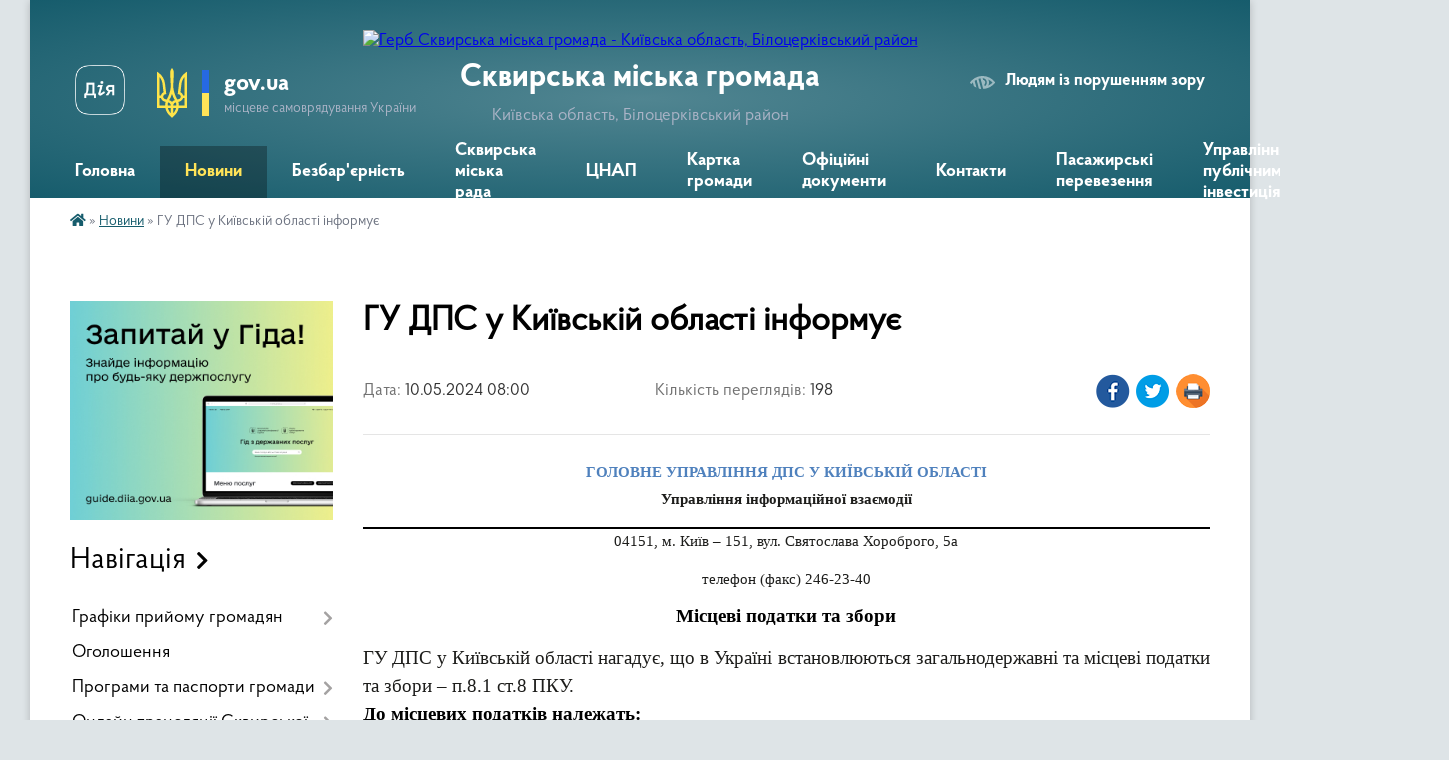

--- FILE ---
content_type: text/html; charset=UTF-8
request_url: https://skvyrska-gromada.gov.ua/news/1715317271/
body_size: 18819
content:
<!DOCTYPE html>
<html lang="uk">
<head>
	<!--[if IE]><meta http-equiv="X-UA-Compatible" content="IE=edge"><![endif]-->
	<meta charset="utf-8">
	<meta name="viewport" content="width=device-width, initial-scale=1">
	<!--[if IE]><script>
		document.createElement('header');
		document.createElement('nav');
		document.createElement('main');
		document.createElement('section');
		document.createElement('article');
		document.createElement('aside');
		document.createElement('footer');
		document.createElement('figure');
		document.createElement('figcaption');
	</script><![endif]-->
	<title>ГУ ДПС у Київській області інформує | Сквирська громада</title>
	<meta name="description" content="ГОЛОВНЕ УПРАВЛІННЯ ДПС У КИЇВСЬКІЙ ОБЛАСТІ. . . Управління інформаційної взаємодії. . . 04151, м. Київ &amp;ndash; 151, вул. Святослава Хороброго, 5а. . телефон (факс) 246-23-40. . Місцеві податки та збори. . ГУ ДПС у Київській області нагадує,">
	<meta name="keywords" content="ГУ, ДПС, у, Київській, області, інформує, |, Сквирська, громада">

	
		<meta property="og:image" content="https://rada.info/upload/users_files/04054961/gerb/logo_ua.png">
	<meta property="og:image:width" content="130">
	<meta property="og:image:height" content="140">
			<meta property="og:title" content="ГУ ДПС у Київській області інформує">
			<meta property="og:description" content="ГОЛОВНЕ УПРАВЛІННЯ ДПС У КИЇВСЬКІЙ ОБЛАСТІ


Управління інформаційної взаємодії">
			<meta property="og:type" content="article">
	<meta property="og:url" content="https://skvyrska-gromada.gov.ua/news/1715317271/">
		
		<link rel="apple-touch-icon" sizes="57x57" href="https://gromada.org.ua/apple-icon-57x57.png">
	<link rel="apple-touch-icon" sizes="60x60" href="https://gromada.org.ua/apple-icon-60x60.png">
	<link rel="apple-touch-icon" sizes="72x72" href="https://gromada.org.ua/apple-icon-72x72.png">
	<link rel="apple-touch-icon" sizes="76x76" href="https://gromada.org.ua/apple-icon-76x76.png">
	<link rel="apple-touch-icon" sizes="114x114" href="https://gromada.org.ua/apple-icon-114x114.png">
	<link rel="apple-touch-icon" sizes="120x120" href="https://gromada.org.ua/apple-icon-120x120.png">
	<link rel="apple-touch-icon" sizes="144x144" href="https://gromada.org.ua/apple-icon-144x144.png">
	<link rel="apple-touch-icon" sizes="152x152" href="https://gromada.org.ua/apple-icon-152x152.png">
	<link rel="apple-touch-icon" sizes="180x180" href="https://gromada.org.ua/apple-icon-180x180.png">
	<link rel="icon" type="image/png" sizes="192x192"  href="https://gromada.org.ua/android-icon-192x192.png">
	<link rel="icon" type="image/png" sizes="32x32" href="https://gromada.org.ua/favicon-32x32.png">
	<link rel="icon" type="image/png" sizes="96x96" href="https://gromada.org.ua/favicon-96x96.png">
	<link rel="icon" type="image/png" sizes="16x16" href="https://gromada.org.ua/favicon-16x16.png">
	<link rel="manifest" href="https://gromada.org.ua/manifest.json">
	<meta name="msapplication-TileColor" content="#ffffff">
	<meta name="msapplication-TileImage" content="https://gromada.org.ua/ms-icon-144x144.png">
	<meta name="theme-color" content="#ffffff">
	
	
		<meta name="robots" content="">
	
    <link rel="preload" href="https://cdnjs.cloudflare.com/ajax/libs/font-awesome/5.9.0/css/all.min.css" as="style">
	<link rel="stylesheet" href="https://cdnjs.cloudflare.com/ajax/libs/font-awesome/5.9.0/css/all.min.css" integrity="sha512-q3eWabyZPc1XTCmF+8/LuE1ozpg5xxn7iO89yfSOd5/oKvyqLngoNGsx8jq92Y8eXJ/IRxQbEC+FGSYxtk2oiw==" crossorigin="anonymous" referrerpolicy="no-referrer" />

    <link rel="preload" href="//gromada.org.ua/themes/km2/css/styles_vip.css?v=3.34" as="style">
	<link rel="stylesheet" href="//gromada.org.ua/themes/km2/css/styles_vip.css?v=3.34">
	<link rel="stylesheet" href="//gromada.org.ua/themes/km2/css/103675/theme_vip.css?v=1769742571">
	
		<!--[if lt IE 9]>
	<script src="https://oss.maxcdn.com/html5shiv/3.7.2/html5shiv.min.js"></script>
	<script src="https://oss.maxcdn.com/respond/1.4.2/respond.min.js"></script>
	<![endif]-->
	<!--[if gte IE 9]>
	<style type="text/css">
		.gradient { filter: none; }
	</style>
	<![endif]-->

</head>
<body class="">

	<a href="#top_menu" class="skip-link link" aria-label="Перейти до головного меню (Alt+1)" accesskey="1">Перейти до головного меню (Alt+1)</a>
	<a href="#left_menu" class="skip-link link" aria-label="Перейти до бічного меню (Alt+2)" accesskey="2">Перейти до бічного меню (Alt+2)</a>
    <a href="#main_content" class="skip-link link" aria-label="Перейти до головного вмісту (Alt+3)" accesskey="3">Перейти до текстового вмісту (Alt+3)</a>




	
	<div class="wrap">
		
		<header>
			<div class="header_wrap">
				<div class="logo">
					<a href="https://skvyrska-gromada.gov.ua/" id="logo" class="form_2">
						<img src="https://rada.info/upload/users_files/04054961/gerb/logo_ua.png" alt="Герб Сквирська міська громада - Київська область, Білоцерківський район">
					</a>
				</div>
				<div class="title">
					<div class="slogan_1">Сквирська міська громада</div>
					<div class="slogan_2">Київська область, Білоцерківський район</div>
				</div>
				<div class="gov_ua_block">
					<a class="diia" href="https://diia.gov.ua/" target="_blank" rel="nofollow" title="Державні послуги онлайн"><img src="//gromada.org.ua/themes/km2/img/diia.png" alt="Логотип Diia"></a>
					<img src="//gromada.org.ua/themes/km2/img/gerb.svg" class="gerb" alt="Герб України">
					<span class="devider"></span>
					<div class="title">
						<b>gov.ua</b>
						<span>місцеве самоврядування України</span>
					</div>
				</div>
								<div class="alt_link">
					<a href="#" rel="nofollow" title="Режим високої контастності" onclick="return set_special('24bbd5b4a7573c6a9792fe9424317f8c09d894e5');">Людям із порушенням зору</a>
				</div>
								
				<section class="top_nav">
					<nav class="main_menu" id="top_menu">
						<ul>
														<li class="">
								<a href="https://skvyrska-gromada.gov.ua/main/"><span>Головна</span></a>
																							</li>
														<li class="active">
								<a href="https://skvyrska-gromada.gov.ua/news/"><span>Новини</span></a>
																							</li>
														<li class=" has-sub">
								<a href="https://skvyrska-gromada.gov.ua/bezbarernist-15-14-22-03-06-2025/"><span>Безбар'єрність</span></a>
																<button onclick="return show_next_level(this);" aria-label="Показати підменю"></button>
																								<ul>
																		<li>
										<a href="https://skvyrska-gromada.gov.ua/bezbarernij-marshrut-mskvira-15-15-41-03-06-2025/">Безбар'єрний маршрут м.Сквира</a>
																													</li>
																		<li>
										<a href="https://skvyrska-gromada.gov.ua/ocinka-obektiv-na-predmet-dostupnosti-na-bezbarernomu-marshruti-mskvira-15-21-38-03-06-2025/">Оцінка об'єктів на предмет доступності на безбар'єрному маршруті м.Сквира</a>
																													</li>
																										</ul>
															</li>
														<li class=" has-sub">
								<a href="https://skvyrska-gromada.gov.ua/skvirska-miska-rada-11-53-24-22-12-2023/"><span>Сквирська міська рада</span></a>
																<button onclick="return show_next_level(this);" aria-label="Показати підменю"></button>
																								<ul>
																		<li>
										<a href="https://skvyrska-gromada.gov.ua/aparat-miskoi-radi-14-34-13-21-12-2023/">Керівний склад міської ради</a>
																													</li>
																		<li class="has-sub">
										<a href="javascript:;">Відділи та сектори міської ради</a>
																				<button onclick="return show_next_level(this);" aria-label="Показати підменю"></button>
																														<ul>
																						<li>
												<a href="https://skvyrska-gromada.gov.ua/zagalnij-viddil-skvirskoi-miskoi-radi-14-46-18-21-12-2023/">Загальний відділ Сквирської міської ради</a>
											</li>
																						<li>
												<a href="https://skvyrska-gromada.gov.ua/viddil-osviti-14-52-04-21-12-2023/">Відділ освіти</a>
											</li>
																						<li>
												<a href="https://skvyrska-gromada.gov.ua/viddil-kulturi-molodi-i-sportu-14-57-05-21-12-2023/">Відділ культури, молоді і спорту</a>
											</li>
																						<li>
												<a href="https://skvyrska-gromada.gov.ua/viddil-kapitalnogo-budivnictva-komunalnoi-vlasnosti-ta-zhitlovokomunalnogo-gospodarstva-15-16-08-21-12-2023/">Відділ капітального будівництва, комунальної власності та житлово-комунального господарства</a>
											</li>
																						<li>
												<a href="https://skvyrska-gromada.gov.ua/finansovij-viddil-15-17-53-21-12-2023/">Фінансове управління</a>
											</li>
																						<li>
												<a href="https://skvyrska-gromada.gov.ua/organizacijnij-viddil-15-37-15-21-12-2023/">Організаційний відділ</a>
											</li>
																						<li>
												<a href="https://skvyrska-gromada.gov.ua/viddil-z-pitan-juridichnogo-zabezpechennya-radi-ta-dilovodstva-skvirskoi-miskoi-radi-15-41-16-21-12-2023/">Відділ з питань юридичного забезпечення ради та діловодства Сквирської міської ради</a>
											</li>
																						<li>
												<a href="https://skvyrska-gromada.gov.ua/finansovogospodarskij-viddil-skvirskoi-miskoi-radi-15-42-15-21-12-2023/">Фінансово-господарський відділ Сквирської міської ради</a>
											</li>
																						<li>
												<a href="https://skvyrska-gromada.gov.ua/viddil-praci-socialnogo-zahistu-ta-socialnogo-zabezpechennya-10-29-41-25-01-2024/">Відділ праці, соціального захисту та соціального забезпечення</a>
											</li>
																						<li>
												<a href="https://skvyrska-gromada.gov.ua/sluzhba-u-spravah-ditej-ta-cimi-skvirskoi-miskoi-radi-09-38-04-16-04-2025/">Служба у справах дiтей та ciм'ї Сквирської міської ради</a>
											</li>
																																</ul>
																			</li>
																		<li>
										<a href="https://skvyrska-gromada.gov.ua/deputati-skvirskoi-miskoi-radi-10-04-59-17-01-2024/">Депутати Сквирської міської ради</a>
																													</li>
																		<li>
										<a href="https://skvyrska-gromada.gov.ua/chleni-vikonavchogo-komitetu-skvirskoi-miskoi-radi-viii-sklikannya-13-19-52-10-07-2024/">Члени виконавчого комітету Сквирської міської ради VІІІ скликання</a>
																													</li>
																		<li class="has-sub">
										<a href="https://skvyrska-gromada.gov.ua/postijni-komisii-skvirskoi-miskoi-radi-16-11-59-01-02-2024/">Постійні комісії Сквирської міської ради</a>
																				<button onclick="return show_next_level(this);" aria-label="Показати підменю"></button>
																														<ul>
																						<li>
												<a href="https://skvyrska-gromada.gov.ua/protokoli-postijnih-komisij-11-06-22-02-05-2024/">Протоколи та порядки денні постійних комісій</a>
											</li>
																						<li>
												<a href="https://skvyrska-gromada.gov.ua/postijna-komisiya-skvirskoi-miskoi-radi-z-pitan-planuvannya-bjudzhetu-ta-finansiv-socialnoekonomichnogo-rozvitku-16-13-43-01-02-2024/">Постійна комісія Сквирської міської ради з питань планування бюджету та фінансів, соціально-економічного розвитку</a>
											</li>
																						<li>
												<a href="https://skvyrska-gromada.gov.ua/postijna-komisiya-skvirskoi-miskoi-radi-z-pitan-pidpriemnictva-promislovosti-silskogo-gospodarstva-zemlevporyadkuvannya-budivnictva-ta-arhit-16-14-03-01-02-2024/">Постійна комісія Сквирської міської ради з питань підприємництва, промисловості, сільського господарства, землевпорядкування, будівництва та архітектури</a>
											</li>
																						<li>
												<a href="https://skvyrska-gromada.gov.ua/postijna-komisiya-skvirskoi-miskoi-radi-z-pitan-komunalnogo-majna-zhitlovokomunalnogo-gospodarstva-blagoustroju-ta-ohoroni-navkolishnogo-ser-16-14-22-01-02-2024/">Постійна комісія Сквирської міської ради з питань комунального майна, житлово-комунального господарства, благоустрою та охорони навколишнього середовища</a>
											</li>
																						<li>
												<a href="https://skvyrska-gromada.gov.ua/postijna-komisiya-skvirskoi-miskoi-radi-z-pitan-reglamentu-deputatskoi-etiki-zakonnosti-ta-pravoporyadku-16-14-42-01-02-2024/">Постійна комісія Сквирської міської ради з питань регламенту,  депутатської етики, законності та правопорядку</a>
											</li>
																						<li>
												<a href="https://skvyrska-gromada.gov.ua/postijna-komisiya-skvirskoi-miskoi-radi-z-pitan-socialnogo-zahistu-osviti-ohoroni-zdorovya-kulturi-ta-religii-16-15-17-01-02-2024/">Постійна комісія Сквирської міської ради з питань соціального захисту, освіти, охорони здоров'я, культури та релігії</a>
											</li>
																						<li>
												<a href="https://skvyrska-gromada.gov.ua/g-r-a-f-i-k--provedennya-zasidan-postijnih-komisij-10-54-58-16-06-2024/">Г Р А Ф І К    ПРОВЕДЕННЯ ЗАСІДАНЬ ПОСТІЙНИХ КОМІСІЙ</a>
											</li>
																																</ul>
																			</li>
																										</ul>
															</li>
														<li class=" has-sub">
								<a href="https://skvyrska-gromada.gov.ua/cnap-11-10-53-22-12-2023/"><span>ЦНАП</span></a>
																<button onclick="return show_next_level(this);" aria-label="Показати підменю"></button>
																								<ul>
																		<li class="has-sub">
										<a href="https://skvyrska-gromada.gov.ua/pro-cnap-11-13-02-22-12-2023/">Про ЦНАП</a>
																				<button onclick="return show_next_level(this);" aria-label="Показати підменю"></button>
																														<ul>
																						<li>
												<a href="https://skvyrska-gromada.gov.ua/polozhennya-14-26-27-08-01-2024/">ПОЛОЖЕННЯ</a>
											</li>
																						<li>
												<a href="https://skvyrska-gromada.gov.ua/reglament-14-27-43-08-01-2024/">РЕГЛАМЕНТ</a>
											</li>
																						<li>
												<a href="https://skvyrska-gromada.gov.ua/struktura-14-29-14-08-01-2024/">СТРУКТУРА</a>
											</li>
																						<li>
												<a href="https://skvyrska-gromada.gov.ua/grafik-prijomu-14-29-56-08-01-2024/">ГРАФІК ПРИЙОМУ</a>
											</li>
																						<li>
												<a href="https://skvyrska-gromada.gov.ua/perelik-viddalenih-robochih-misc-14-30-37-08-01-2024/">ПЕРЕЛІК ВІДДАЛЕНИХ РОБОЧИХ МІСЦЬ</a>
											</li>
																						<li>
												<a href="https://skvyrska-gromada.gov.ua/administrativnij-zbir-14-31-09-08-01-2024/">АДМІНІСТРАТИВНИЙ ЗБІР</a>
											</li>
																						<li>
												<a href="https://skvyrska-gromada.gov.ua/zapis-14-39-46-26-09-2024/">ЗАПИС ДО ЦНАП</a>
											</li>
																																</ul>
																			</li>
																		<li class="has-sub">
										<a href="https://skvyrska-gromada.gov.ua/poslugi-scho-nadajutsya-11-14-11-22-12-2023/">Послуги що надаються</a>
																				<button onclick="return show_next_level(this);" aria-label="Показати підменю"></button>
																														<ul>
																						<li>
												<a href="https://skvyrska-gromada.gov.ua/perelik-poslug-16-04-06-08-10-2024/">ПЕРЕЛІКИ ПОСЛУГ</a>
											</li>
																																</ul>
																			</li>
																		<li class="has-sub">
										<a href="https://skvyrska-gromada.gov.ua/normativnopravova-baza-14-34-02-08-01-2024/">Нормативно-правова база</a>
																				<button onclick="return show_next_level(this);" aria-label="Показати підменю"></button>
																														<ul>
																						<li>
												<a href="https://skvyrska-gromada.gov.ua/rishennya-skvirskoi-miskoi-radi-14-34-45-08-01-2024/">Рішення Сквирської міської ради</a>
											</li>
																						<li>
												<a href="https://skvyrska-gromada.gov.ua/rishennya-vikonavchogo-komitetu-skvirskoi-miskoi-radi-14-35-12-08-01-2024/">Рішення виконавчого комітету Сквирської міської ради</a>
											</li>
																						<li>
												<a href="https://skvyrska-gromada.gov.ua/rozporyadzhennya-skvirskoi-miskoi-golovi-13-54-38-03-10-2024/">Розпорядження Сквирської міської голови</a>
											</li>
																																</ul>
																			</li>
																		<li>
										<a href="https://skvyrska-gromada.gov.ua/derzhavni-poslugi-online-14-36-35-08-01-2024/">Державні послуги ONLINE</a>
																													</li>
																		<li>
										<a href="https://skvyrska-gromada.gov.ua/misceznahodzhennya-14-52-20-08-01-2024/">Місцезнаходження</a>
																													</li>
																		<li>
										<a href="https://skvyrska-gromada.gov.ua/kontakti-11-40-18-18-06-2025/">Контакти</a>
																													</li>
																										</ul>
															</li>
														<li class=" has-sub">
								<a href="https://skvyrska-gromada.gov.ua/structure/"><span>Картка громади</span></a>
																<button onclick="return show_next_level(this);" aria-label="Показати підменю"></button>
																								<ul>
																		<li>
										<a href="https://skvyrska-gromada.gov.ua/punkti-nezlamnosti-ta-obigrivu-14-28-07-07-02-2024/">Пункти незламності, обігріву та найближче укриття</a>
																													</li>
																		<li>
										<a href="https://skvyrska-gromada.gov.ua/interaktivna-mapa-10-31-39-24-01-2024/">Інтерактивна мапа</a>
																													</li>
																										</ul>
															</li>
														<li class=" has-sub">
								<a href="https://skvyrska-gromada.gov.ua/docs/"><span>Офіційні документи</span></a>
																<button onclick="return show_next_level(this);" aria-label="Показати підменю"></button>
																								<ul>
																		<li>
										<a href="https://skvyrska-gromada.gov.ua/rezultati-poimennogo-golosuvannya-16-04-53-14-02-2024/">Результати поіменного голосування</a>
																													</li>
																		<li>
										<a href="https://skvyrska-gromada.gov.ua/reglament-skvirskoi-miskoi-radi-viii-sklikannya-14-17-39-18-01-2024/">РЕГЛАМЕНТ СКВИРСЬКОЇ МІСЬКОЇ РАДИ VІІІ СКЛИКАННЯ</a>
																													</li>
																		<li>
										<a href="https://skvyrska-gromada.gov.ua/reglament-vikonavchogo-komitetu-skvirskoi-miskoi-radi-13-07-09-10-07-2024/">Регламент виконавчого комітету Сквирської міської ради</a>
																													</li>
																										</ul>
															</li>
														<li class="">
								<a href="https://skvyrska-gromada.gov.ua/feedback/"><span>Контакти</span></a>
																							</li>
														<li class=" has-sub">
								<a href="https://skvyrska-gromada.gov.ua/pasazhirski-perevezennya-16-13-31-26-03-2024/"><span>Пасажирські перевезення</span></a>
																<button onclick="return show_next_level(this);" aria-label="Показати підменю"></button>
																								<ul>
																		<li>
										<a href="https://skvyrska-gromada.gov.ua/normativnopravova-baza-16-14-05-26-03-2024/">Нормативно-правова база</a>
																													</li>
																		<li>
										<a href="https://skvyrska-gromada.gov.ua/rozklad-marshrutiv-16-14-21-26-03-2024/">Розклад автобусних маршрутів</a>
																													</li>
																		<li>
										<a href="https://skvyrska-gromada.gov.ua/zatverdzheni-marshruti-16-14-43-26-03-2024/">Затверджені маршрути</a>
																													</li>
																		<li>
										<a href="https://skvyrska-gromada.gov.ua/shema-organizacii-dorozhnogo-ruhu-08-34-56-22-11-2024/">Схема організації дорожнього руху</a>
																													</li>
																										</ul>
															</li>
														<li class=" has-sub">
								<a href="https://skvyrska-gromada.gov.ua/upravlinnya-publichnimi-investiciyami-14-34-22-15-01-2026/"><span>Управління публічними інвестиціями</span></a>
																<button onclick="return show_next_level(this);" aria-label="Показати підменю"></button>
																								<ul>
																		<li>
										<a href="https://skvyrska-gromada.gov.ua/normativni-dokumenti-14-35-28-15-01-2026/">Нормативні документи</a>
																													</li>
																		<li>
										<a href="https://skvyrska-gromada.gov.ua/komisiya-z-pitan-rozpodilu-publichnih-investicij-skvirskoi-miskoi-radi-11-26-38-21-11-2025/">Комісія з питань розподілу публічних інвестицій Сквирської міської ради</a>
																													</li>
																										</ul>
															</li>
																				</ul>
					</nav>
					&nbsp;
					<button class="menu-button" id="open-button"><i class="fas fa-bars"></i> Меню сайту</button>
					<a href="https://skvyrska-gromada.gov.ua/search/" rel="nofollow" class="search_button">Пошук</a>
				</section>
				
			</div>
		</header>
				
		<section class="bread_crumbs">
		<div xmlns:v="http://rdf.data-vocabulary.org/#"><a href="https://skvyrska-gromada.gov.ua/" title="Головна сторінка"><i class="fas fa-home"></i></a> &raquo; <a href="https://skvyrska-gromada.gov.ua/news/" aria-current="page">Новини</a>  &raquo; <span>ГУ ДПС у Київській області інформує</span></div>
	</section>
	
	<section class="center_block">
		<div class="row">
			<div class="grid-25 fr">
				<aside>
				
										<div class="diia_guide">
						<a href="https://guide.diia.gov.ua/" rel="nofollow" target="_blank" title="Гід державних послуг"><img src="https://gromada.org.ua/upload/diia_guide.jpg" alt="Банер - гід державних послуг"></a>
					</div>
									
										<div class="sidebar_title">Навігація</div>
										
					<nav class="sidebar_menu" id="left_menu">
						<ul>
														<li class=" has-sub">
								<a href="https://skvyrska-gromada.gov.ua/grafiki-prijomu-gromadyan-14-07-44-21-12-2023/"><span>Графіки прийому громадян</span></a>
																<button onclick="return show_next_level(this);" aria-label="Показати підменю"></button>
																								<ul>
																		<li class="">
										<a href="https://skvyrska-gromada.gov.ua/grafik-prijomu-deputativ-radi-09-47-23-17-01-2024/"><span>Графік прийому депутатів ради</span></a>
																													</li>
																		<li class="">
										<a href="https://skvyrska-gromada.gov.ua/grafik-prijomu-kerivnictva-radi-09-52-31-17-01-2024/"><span>Графік прийому керівництва ради</span></a>
																													</li>
																										</ul>
															</li>
														<li class="">
								<a href="https://skvyrska-gromada.gov.ua/ogoloshennya-08-25-11-02-01-2024/"><span>Оголошення</span></a>
																							</li>
														<li class=" has-sub">
								<a href="https://skvyrska-gromada.gov.ua/strategiya-rozvitku-gromadi-13-45-30-21-12-2023/"><span>Програми та паспорти громади</span></a>
																<button onclick="return show_next_level(this);" aria-label="Показати підменю"></button>
																								<ul>
																		<li class="">
										<a href="https://skvyrska-gromada.gov.ua/programa-socialnoekonomichnogo-rozvitku-14-18-03-21-12-2023/"><span>Програма соціально-економічного розвитку</span></a>
																													</li>
																		<li class="">
										<a href="https://skvyrska-gromada.gov.ua/programi-socialnogo-zahistu-naselennya-16-18-05-06-02-2024/"><span>Програми соціального захисту населення</span></a>
																													</li>
																		<li class="">
										<a href="https://skvyrska-gromada.gov.ua/pasporti-bjudzhetnih-program-10-26-47-26-01-2024/"><span>Паспорти Бюджетних програм</span></a>
																													</li>
																		<li class="">
										<a href="https://skvyrska-gromada.gov.ua/investicijnij-pasport-gromadi-14-09-25-08-05-2024/"><span>Інвестиційний паспорт громади</span></a>
																													</li>
																		<li class="">
										<a href="https://skvyrska-gromada.gov.ua/strategiya-rozvitku-skvirskoi-miskoi-teritorialnoi-gromadi-15-08-32-20-05-2024/"><span>Стратегія розвитку Сквирської міської територіальної громади</span></a>
																													</li>
																		<li class="">
										<a href="https://skvyrska-gromada.gov.ua/inshi-programi-08-43-44-19-06-2024/"><span>Інші програми</span></a>
																													</li>
																										</ul>
															</li>
														<li class=" has-sub">
								<a href="https://skvyrska-gromada.gov.ua/onlajn-translyacii-skvirskoi-miskoi-radi-09-37-30-04-11-2024/"><span>Онлайн трансляції Сквирської міської ради</span></a>
																<button onclick="return show_next_level(this);" aria-label="Показати підменю"></button>
																								<ul>
																		<li class="">
										<a href="https://skvyrska-gromada.gov.ua/translyaciya-zasidan-postijnih-komisij-skvirskoi-miskoi-radi-09-24-12-04-11-2024/"><span>Трансляція засідань постійних комісій Сквирської міської ради</span></a>
																													</li>
																		<li class="">
										<a href="https://skvyrska-gromada.gov.ua/translyaciya-sesij-skvirskoi-miskoi-radi-13-35-45-25-03-2024/"><span>Трансляції засідань сесії Сквирської міської ради</span></a>
																													</li>
																		<li class="">
										<a href="https://skvyrska-gromada.gov.ua/translyaciya-zasidan-vikonavchogo-komitetu-skvirskoi-miskoi-radi-09-23-31-04-11-2024/"><span>Трансляція засідань виконавчого комітету Сквирської міської ради</span></a>
																													</li>
																		<li class="">
										<a href="https://skvyrska-gromada.gov.ua/video-14-27-11-02-07-2025/"><span>Відео</span></a>
																													</li>
																										</ul>
															</li>
														<li class=" has-sub">
								<a href="https://skvyrska-gromada.gov.ua/mistobudivna-dokumentaciya-13-43-16-19-01-2024/"><span>Містобудівна документація</span></a>
																<button onclick="return show_next_level(this);" aria-label="Показати підменю"></button>
																								<ul>
																		<li class=" has-sub">
										<a href="https://skvyrska-gromada.gov.ua/nakazi-pro-zminu-prisvoennya-adres-08-29-29-11-03-2025/"><span>Накази про зміну, присвоєння адрес</span></a>
																				<button onclick="return show_next_level(this);" aria-label="Показати підменю"></button>
																														<ul>
																						<li><a href="https://skvyrska-gromada.gov.ua/2025-rik-08-28-43-11-03-2025/"><span>2025 рік</span></a></li>
																						<li><a href="https://skvyrska-gromada.gov.ua/nakazi-pro-zminu-prisvoennya-adres-13-47-00-05-03-2025/"><span>2024 рік</span></a></li>
																																</ul>
																			</li>
																										</ul>
															</li>
														<li class=" has-sub">
								<a href="https://skvyrska-gromada.gov.ua/komunalna-vlasnist-10-29-46-24-01-2024/"><span>Комунальна власність</span></a>
																<button onclick="return show_next_level(this);" aria-label="Показати підменю"></button>
																								<ul>
																		<li class="">
										<a href="https://skvyrska-gromada.gov.ua/privatizaciya-16-30-34-01-05-2024/"><span>Приватизація</span></a>
																													</li>
																		<li class="">
										<a href="https://skvyrska-gromada.gov.ua/orenda-komunalnogo-majna-16-04-47-02-05-2024/"><span>Оренда комунального майна</span></a>
																													</li>
																		<li class="">
										<a href="https://skvyrska-gromada.gov.ua/obekti-komunalnoi-vlasnosti-16-05-28-02-05-2024/"><span>Об'єкти комунальної власності</span></a>
																													</li>
																										</ul>
															</li>
														<li class=" has-sub">
								<a href="https://skvyrska-gromada.gov.ua/dostup-do-publichnoi-informacii-14-16-48-18-01-2024/"><span>Доступ до публічної інформації</span></a>
																<button onclick="return show_next_level(this);" aria-label="Показати підменю"></button>
																								<ul>
																		<li class="">
										<a href="https://skvyrska-gromada.gov.ua/gromadski-sluhannya-14-23-00-07-02-2024/"><span>Громадські слухання та обговорення</span></a>
																													</li>
																		<li class=" has-sub">
										<a href="https://skvyrska-gromada.gov.ua/regulyatorni-akti-14-25-07-07-02-2024/"><span>Регуляторні акти</span></a>
																				<button onclick="return show_next_level(this);" aria-label="Показати підменю"></button>
																														<ul>
																						<li><a href="https://skvyrska-gromada.gov.ua/planuvannya-regulyatornoi-diyalnosti-10-27-28-20-03-2024/"><span>Планування регуляторної діяльності</span></a></li>
																						<li><a href="https://skvyrska-gromada.gov.ua/opriljudnennya-proektiv-regulyatornih-aktiv-10-28-06-20-03-2024/"><span>Оприлюднення проєктів регуляторних актів</span></a></li>
																						<li><a href="https://skvyrska-gromada.gov.ua/vidstezhennya-rezultativnosti-regulyatornih-aktiv-10-28-30-20-03-2024/"><span>Відстеження результативності регуляторних актів</span></a></li>
																						<li><a href="https://skvyrska-gromada.gov.ua/informaciya-pro-zdijsnennya-regulyatornoi-diyalnosti-10-28-51-20-03-2024/"><span>Інформація про здійснення регуляторної діяльності</span></a></li>
																						<li><a href="https://skvyrska-gromada.gov.ua/reestr-dijuchih-regulyatornih-aktiv-10-29-18-20-03-2024/"><span>Реєстр діючих регуляторних актів</span></a></li>
																																</ul>
																			</li>
																		<li class="">
										<a href="https://skvyrska-gromada.gov.ua/aukcioni-10-26-30-22-03-2024/"><span>АУКЦІОНИ</span></a>
																													</li>
																		<li class="">
										<a href="https://skvyrska-gromada.gov.ua/reestr-kolektivnih-dogovoriv-11-33-53-12-03-2025/"><span>Реєстр колективних договорів</span></a>
																													</li>
																										</ul>
															</li>
														<li class=" has-sub">
								<a href="https://skvyrska-gromada.gov.ua/gromadskij-bjudzhet-15-12-26-15-02-2024/"><span>Громадський бюджет</span></a>
																<button onclick="return show_next_level(this);" aria-label="Показати підменю"></button>
																								<ul>
																		<li class="">
										<a href="https://skvyrska-gromada.gov.ua/polozhennya-pro-gromadskij-bjudzhet-skvirskoi-miskoi-teritorialnoi-gromadi-15-13-18-15-02-2024/"><span>Положення про Громадський бюджет Сквирської міської територіальної громади</span></a>
																													</li>
																		<li class="">
										<a href="https://skvyrska-gromada.gov.ua/reestraciya-proektiv-15-14-02-15-02-2024/"><span>Реєстрація проєктів</span></a>
																													</li>
																		<li class="">
										<a href="https://skvyrska-gromada.gov.ua/zmini-do-polozhennya-pro-gromadskij-bjudzhet-15-14-30-15-02-2024/"><span>Зміни до положення про громадський бюджет</span></a>
																													</li>
																		<li class="">
										<a href="https://skvyrska-gromada.gov.ua/punkti-golosuvannya-za-programoju-gromadskij-bjudzhet-skvirskoi-miskoi-teritorialnoi-gromadi-15-14-49-15-02-2024/"><span>Пункти голосування за програмою Громадський бюджет Сквирської міської територіальної громади</span></a>
																													</li>
																		<li class="">
										<a href="https://skvyrska-gromada.gov.ua/golosuvannya-za-proekti-15-15-11-15-02-2024/"><span>Голосування за проєкти</span></a>
																													</li>
																		<li class="">
										<a href="https://skvyrska-gromada.gov.ua/protokoli-2024-roku-15-24-25-15-02-2024/"><span>Протоколи засідань номінаційної комісії</span></a>
																													</li>
																		<li class="">
										<a href="https://skvyrska-gromada.gov.ua/zvit-pro-realizaciju-proektiv-15-09-19-15-05-2024/"><span>Звіт про реалізацію проєктів</span></a>
																													</li>
																										</ul>
															</li>
														<li class=" has-sub">
								<a href="https://skvyrska-gromada.gov.ua/zvituvannya-16-19-23-01-02-2024/"><span>Звітність</span></a>
																<button onclick="return show_next_level(this);" aria-label="Показати підменю"></button>
																								<ul>
																		<li class="">
										<a href="https://skvyrska-gromada.gov.ua/skvirskoi-miskoi-golovi-16-19-44-01-02-2024/"><span>Звітування міського голови</span></a>
																													</li>
																		<li class="">
										<a href="https://skvyrska-gromada.gov.ua/zviti-starost-skvirskoi-miskoi-radi-16-20-45-01-02-2024/"><span>Звітування старост</span></a>
																													</li>
																		<li class="">
										<a href="https://skvyrska-gromada.gov.ua/zviti-strukturnih-pidrozdiliv-skvirskoi-miskoi-radi-16-22-17-01-02-2024/"><span>Звітування виконавчих органів</span></a>
																													</li>
																		<li class="">
										<a href="https://skvyrska-gromada.gov.ua/zviti-deputativ-skvirskoi-miskoi-radi-16-20-09-01-02-2024/"><span>Звітування постійних комісій</span></a>
																													</li>
																		<li class="">
										<a href="https://skvyrska-gromada.gov.ua/zvituvannya-deputativ-14-11-13-27-02-2024/"><span>Звітування депутатів</span></a>
																													</li>
																		<li class="">
										<a href="https://skvyrska-gromada.gov.ua/zviti-kerivnikiv-komunalnih-pidpriemstv-16-21-41-01-02-2024/"><span>Звітування комунальних підприємств, установ, організацій</span></a>
																													</li>
																		<li class="">
										<a href="https://skvyrska-gromada.gov.ua/pidsumki-rozvitku-20212025-rr-15-02-54-20-11-2025/"><span>Підсумки розвитку 2021-2025 рр.</span></a>
																													</li>
																										</ul>
															</li>
														<li class="">
								<a href="https://skvyrska-gromada.gov.ua/vakantni-posadi-13-14-24-06-06-2024/"><span>Вакантні посади</span></a>
																							</li>
														<li class="">
								<a href="https://skvyrska-gromada.gov.ua/zapobigannya-korupcii-10-57-30-26-01-2024/"><span>Запобігання корупції</span></a>
																							</li>
														<li class=" has-sub">
								<a href="https://skvyrska-gromada.gov.ua/derzhavni-zakupivli-11-16-42-26-01-2024/"><span>Державні закупівлі</span></a>
																<button onclick="return show_next_level(this);" aria-label="Показати підменю"></button>
																								<ul>
																		<li class="">
										<a href="https://skvyrska-gromada.gov.ua/obgruntuvannya-tehnichnih-ta-yakisnih-harakteristik-predmeta-zakupivli-rozmiru-bjudzhetnogo-priznachennya-ochikuvanoi-vartosti-predmeta-zaku-11-18-05-26-01-2024/"><span>Обгрунтування технічних та якісних характеристик предмета закупівлі, розміру бюджетного призначення, очікуваної вартості предмета закупівлі</span></a>
																													</li>
																		<li class=" has-sub">
										<a href="https://skvyrska-gromada.gov.ua/richni-plani-zakupivel-11-18-52-26-01-2024/"><span>Річні плани закупівель</span></a>
																				<button onclick="return show_next_level(this);" aria-label="Показати підменю"></button>
																														<ul>
																						<li><a href="https://skvyrska-gromada.gov.ua/richni-plani-2024-11-19-12-26-01-2024/"><span>Річні плани 2024</span></a></li>
																																</ul>
																			</li>
																										</ul>
															</li>
														<li class="">
								<a href="https://skvyrska-gromada.gov.ua/derzhavna-sluzhba-ukraini-z-nadzvichajnih-situacij-09-58-59-04-01-2024/"><span>Державна служба України з надзвичайних ситуацій</span></a>
																							</li>
														<li class="">
								<a href="https://skvyrska-gromada.gov.ua/translyaciya-sesij-skvirskoi-miskoi-radi-15-19-30-22-01-2024/"><span>Трансляція сесій Сквирської міської ради</span></a>
																							</li>
														<li class="">
								<a href="https://skvyrska-gromada.gov.ua/zvernennya-gromadyan-11-43-35-27-02-2024/"><span>Звернення громадян</span></a>
																							</li>
														<li class=" has-sub">
								<a href="https://skvyrska-gromada.gov.ua/arhiv-dokumentiv-12-53-09-08-04-2024/"><span>Архів документів</span></a>
																<button onclick="return show_next_level(this);" aria-label="Показати підменю"></button>
																								<ul>
																		<li class=" has-sub">
										<a href="https://skvyrska-gromada.gov.ua/prijnyati-rishennya-vikonavchogo-komitetu-12-53-37-08-04-2024/"><span>Прийняті рішення виконавчого комітету</span></a>
																				<button onclick="return show_next_level(this);" aria-label="Показати підменю"></button>
																														<ul>
																						<li><a href="https://skvyrska-gromada.gov.ua/arhiv-2019-roku-12-53-59-08-04-2024/"><span>Архів 2019 року</span></a></li>
																						<li><a href="https://skvyrska-gromada.gov.ua/arihiv-2020-roku-12-54-18-08-04-2024/"><span>Аріхів 2020 року</span></a></li>
																						<li><a href="https://skvyrska-gromada.gov.ua/arhiv-2021-roku-12-54-36-08-04-2024/"><span>Архів 2021 року</span></a></li>
																						<li><a href="https://skvyrska-gromada.gov.ua/arhiv-2022-roku-12-54-55-08-04-2024/"><span>Архів 2022 року</span></a></li>
																						<li><a href="https://skvyrska-gromada.gov.ua/arhiv-2023-roku-12-55-16-08-04-2024/"><span>Архів 2023 року</span></a></li>
																																</ul>
																			</li>
																		<li class=" has-sub">
										<a href="https://skvyrska-gromada.gov.ua/prijnyati-rishennya-sesii-skvirskoi-miskoi-radi-12-55-56-08-04-2024/"><span>Прийняті рішення сесії Сквирської міської ради</span></a>
																				<button onclick="return show_next_level(this);" aria-label="Показати підменю"></button>
																														<ul>
																						<li><a href="https://skvyrska-gromada.gov.ua/arhiv-2019-roku-12-56-17-08-04-2024/"><span>Архів 2019 року</span></a></li>
																						<li><a href="https://skvyrska-gromada.gov.ua/arhiv-2020-roku-12-56-35-08-04-2024/"><span>Архів 2020 року</span></a></li>
																						<li><a href="https://skvyrska-gromada.gov.ua/arhiv-2021-roku-12-56-51-08-04-2024/"><span>Архів 2021 року</span></a></li>
																						<li><a href="https://skvyrska-gromada.gov.ua/arhiv-2022-roku-12-57-07-08-04-2024/"><span>Архів 2022 року</span></a></li>
																						<li><a href="https://skvyrska-gromada.gov.ua/arhiv-2023-roku-12-57-23-08-04-2024/"><span>Архів 2023 року</span></a></li>
																																</ul>
																			</li>
																										</ul>
															</li>
														<li class="">
								<a href="https://skvyrska-gromada.gov.ua/pidtrimka-zsu-14-40-15-17-05-2024/"><span>Підтримка ЗСУ</span></a>
																							</li>
														<li class="">
								<a href="https://skvyrska-gromada.gov.ua/evidnovlennya-13-35-15-19-08-2025/"><span>єВідновлення</span></a>
																							</li>
														<li class="">
								<a href="https://skvyrska-gromada.gov.ua/genderna-rivnist-12-55-04-22-09-2025/"><span>Гендерна рівність</span></a>
																							</li>
														<li class=" has-sub">
								<a href="https://skvyrska-gromada.gov.ua/evropejska-ta-evroatlantichna-integraciya-ukraini-15-27-39-24-10-2025/"><span>Європейська та Євроатлантична інтеграція України</span></a>
																<button onclick="return show_next_level(this);" aria-label="Показати підменю"></button>
																								<ul>
																		<li class="">
										<a href="https://skvyrska-gromada.gov.ua/tajmlajn-shlyah-ukraini-do-es-15-28-41-24-10-2025/"><span>ТАЙМЛАЙН: ШЛЯХ УКРАЇНИ ДО ЄС</span></a>
																													</li>
																		<li class="">
										<a href="https://skvyrska-gromada.gov.ua/evropejska-integraciya-ukraini-15-31-39-24-10-2025/"><span>Європейська інтеграція України</span></a>
																													</li>
																										</ul>
															</li>
													</ul>
						
												
					</nav>

											<div class="sidebar_title">Публічні закупівлі</div>	
<div class="petition_block">

		<p><a href="https://skvyrska-gromada.gov.ua/prozorro/" title="Публічні закупівлі Прозорро"><img src="//gromada.org.ua/themes/km2/img/prozorro_logo.png?v=2025" alt="Prozorro"></a></p>
	
		<p><a href="https://skvyrska-gromada.gov.ua/openbudget/" title="Відкритий бюджет"><img src="//gromada.org.ua/themes/km2/img/openbudget_logo.png?v=2025" alt="OpenBudget"></a></p>
	
		<p><a href="https://skvyrska-gromada.gov.ua/plans/" title="План державних закупівель"><img src="//gromada.org.ua/themes/km2/img/plans_logo.png?v=2025" alt="План державних закупівель"></a></p>
	
</div>									
											<div class="sidebar_title">Особистий кабінет користувача</div>

<div class="petition_block">

		<div class="alert alert-warning">
		Ви не авторизовані. Для того, щоб мати змогу створювати або підтримувати петиції<br>
		<a href="#auth_petition" class="open-popup add_petition btn btn-yellow btn-small btn-block" style="margin-top: 10px;"><i class="fa fa-user"></i> авторизуйтесь</a>
	</div>
		
			<h2 style="margin: 30px 0;">Система петицій</h2>
		
					<div class="none_petition">Немає петицій, за які можна голосувати</div>
						
		
	
</div>
					
					
					
					
										<div id="banner_block">

						<p><a rel="nofollow" href="https://www.president.gov.ua/" target="_blank"><img alt="Фото без опису"  src="https://rada.info/upload/users_files/04054961/ce5766089c323347db1fbc45554ceebb.png" style="width: 200px; height: 63px;" /></a></p>

<p><a rel="nofollow" href="https://www.rada.gov.ua/" target="_blank"><img alt="Фото без опису"  src="https://rada.info/upload/users_files/04054961/a25b6cba03603b68b438450a88f54da8.png" style="width: 200px; height: 61px;" /></a></p>

<p><a rel="nofollow" href="https://www.kmu.gov.ua/" target="_blank"><img alt="Фото без опису"  src="https://rada.info/upload/users_files/04054961/5b71e74165b6704e7c3d59bf209490cf.png" style="width: 200px; height: 61px;" /></a></p>

<p><a rel="nofollow" href="https://koda.gov.ua/" target="_blank"><img alt="Фото без опису"  src="https://rada.info/upload/users_files/04054961/255807a5963cd139dcff48c2ffa3d201.png" style="width: 200px; height: 39px;" /></a></p>

<p><a rel="nofollow" href="https://minre.gov.ua/garyachi-liniyi-uryadu/">https://minre.gov.ua/garyachi-liniyi-uryadu/</a></p>

<p>&nbsp;</p>
						<div class="clearfix"></div>

						<A rel="nofollow" href="https://www.dilovamova.com/"><IMG width=200 height=250 border=0 alt="Календар свят і подій. Листівки, вітання та побажання" title="Календар свят і подій. Листівки, вітання та побажання" src="https://www.dilovamova.com/images/wpi.cache/informer/informer_200.png"></A>
						<div class="clearfix"></div>

					</div>
				
				</aside>
			</div>
			<div class="grid-75">

				<main id="main_content">

																		<h1>ГУ ДПС у Київській області інформує</h1>


<div class="row ">
	<div class="grid-30 one_news_date">
		Дата: <span>10.05.2024 08:00</span>
	</div>
	<div class="grid-30 one_news_count">
		Кількість переглядів: <span>198</span>
	</div>
		<div class="grid-30 one_news_socials">
		<button class="social_share" data-type="fb"><img src="//gromada.org.ua/themes/km2/img/share/fb.png" alt="Іконка Фейсбук"></button>
		<button class="social_share" data-type="tw"><img src="//gromada.org.ua/themes/km2/img/share/tw.png" alt="Іконка Твітер"></button>
		<button class="print_btn" onclick="window.print();"><img src="//gromada.org.ua/themes/km2/img/share/print.png" alt="Іконка принтера"></button>
	</div>
		<div class="clearfix"></div>
</div>

<hr>

<h2 align="center" style="margin-top:0cm; text-align:center; margin:10pt 0cm 0cm"><span style="font-size:13pt"><span style="line-height:normal"><span style="font-family:Cambria,serif"><span style="color:#4f81bd"><span style="font-weight:bold"><span lang="UK" style="font-size:11.0pt"><span style="font-family:&quot;Times New Roman&quot;,serif">ГОЛОВНЕ УПРАВЛІННЯ ДПС У КИЇВСЬКІЙ ОБЛАСТІ</span></span></span></span></span></span></span></h2>

<div style="border-bottom:solid windowtext 1.5pt; padding:0cm 0cm 1.0pt 0cm">
<p align="center" style="border:none; margin-bottom:0cm; margin-top:0cm; text-align:center; padding:0cm; margin:0cm 0cm 10pt; margin-right:0cm; margin-left:0cm"><span style="font-size:11pt"><span style="line-height:normal"><span style="font-family:Calibri,sans-serif"><b><span lang="UK" style="font-family:&quot;Times New Roman&quot;,serif">Управління інформаційної взаємодії</span></b></span></span></span></p>
</div>

<p align="center" style="margin-bottom:0cm; margin-top:0cm; text-align:center; margin:0cm 0cm 10pt; margin-right:0cm; margin-left:0cm"><span style="font-size:11pt"><span style="line-height:normal"><span style="font-family:Calibri,sans-serif"><span lang="UK" style="font-family:&quot;Times New Roman&quot;,serif">04151, м. Київ &ndash; 151, вул. Святослава Хороброго, 5а</span></span></span></span></p>

<p align="center" style="margin-bottom:0cm; margin-top:0cm; text-align:center; margin:0cm 0cm 10pt; margin-right:0cm; margin-left:0cm"><span style="font-size:11pt"><span style="line-height:normal"><span style="font-family:Calibri,sans-serif"><span lang="UK" style="font-family:&quot;Times New Roman&quot;,serif">телефон (факс) 246-23-40</span></span></span></span></p>

<p align="center" style="margin-bottom:0cm; text-align:center; margin:0cm 0cm 10pt; margin-right:0cm; margin-left:0cm"><span style="font-size:11pt"><span style="line-height:normal"><span style="font-family:Calibri,sans-serif"><b><span lang="UK" style="font-size:14.0pt"><span style="font-family:&quot;Times New Roman&quot;,serif"><span style="color:black">Місцеві податки та </span></span></span></b><b><span lang="UK" style="font-size:14.0pt"><span style="font-family:&quot;Times New Roman&quot;,serif"><span style="color:black">збори</span></span></span></b></span></span></span></p>

<p style="margin:0cm; text-align:justify; margin-right:0cm; margin-left:0cm"><span style="font-size:12pt"><span style="font-family:&quot;Times New Roman&quot;,serif"><span lang="UK" style="font-size:14.0pt">ГУ ДПС у Київській області нагадує, що в Україні встановлюються загальнодержавні та місцеві податки та збори &ndash; п.8.1 ст.8 ПКУ. </span></span></span></p>

<p style="margin:0cm; text-align:justify; margin-right:0cm; margin-left:0cm"><span style="font-size:12pt"><span style="font-family:&quot;Times New Roman&quot;,serif"><b><span lang="UK" style="font-size:14.0pt"><span style="color:black">До місцевих податків належать:</span></span></b></span></span></p>

<p style="margin-bottom:0cm; text-align:justify; margin:0cm 0cm 10pt; margin-right:0cm; margin-left:0cm"><span style="font-size:11pt"><span style="background:white"><span style="line-height:normal"><span style="vertical-align:baseline"><span style="font-family:Calibri,sans-serif"><span lang="UK" style="font-size:14.0pt"><span style="font-family:&quot;Times New Roman&quot;,serif"><span style="color:black">-податок на майно;</span></span></span></span></span></span></span></span></p>

<p style="margin:0cm; text-align:justify; margin-right:0cm; margin-left:0cm"><span style="font-size:12pt"><span style="font-family:&quot;Times New Roman&quot;,serif"><span lang="UK" style="font-size:14.0pt"><span style="color:black">-єдиний податок - п. 10.1 ст.10 ПКУ,</span></span></span></span></p>

<p style="margin-bottom:0cm; text-align:justify; margin:0cm 0cm 10pt; margin-right:0cm; margin-left:0cm"><span style="font-size:11pt"><span style="background:white"><span style="line-height:normal"><span style="vertical-align:baseline"><span style="font-family:Calibri,sans-serif"><b><span lang="UK" style="font-size:14.0pt"><span style="font-family:&quot;Times New Roman&quot;,serif"><span style="color:black">До місцевих зборів належать</span></span></span></b><span lang="UK" style="font-size:14.0pt"><span style="font-family:&quot;Times New Roman&quot;,serif"><span style="color:black">:</span></span></span></span></span></span></span></span></p>

<p style="margin-bottom:0cm; text-align:justify; margin:0cm 0cm 10pt; margin-right:0cm; margin-left:0cm"><span style="font-size:11pt"><span style="background:white"><span style="line-height:normal"><span style="vertical-align:baseline"><span style="font-family:Calibri,sans-serif"><span lang="UK" style="font-size:14.0pt"><span style="font-family:&quot;Times New Roman&quot;,serif"><span style="color:black">-збір за місця для паркування транспортних засобів;</span></span></span></span></span></span></span></span></p>

<p style="margin-bottom:0cm; text-align:justify; margin:0cm 0cm 10pt; margin-right:0cm; margin-left:0cm"><span style="font-size:11pt"><span style="background:white"><span style="line-height:normal"><span style="vertical-align:baseline"><span style="font-family:Calibri,sans-serif"><span lang="UK" style="font-size:14.0pt"><span style="font-family:&quot;Times New Roman&quot;,serif"><span style="color:black">-туристичний збір - <b>&nbsp;</b>п. 10.2 ст. 10 ПКУ.</span></span></span></span></span></span></span></span></p>

<p style="margin-bottom:0cm; text-align:justify; margin:0cm 0cm 10pt; margin-right:0cm; margin-left:0cm"><span style="font-size:11pt"><span style="background:white"><span style="line-height:normal"><span style="vertical-align:baseline"><span style="font-family:Calibri,sans-serif"><span lang="UK" style="font-size:14.0pt"><span style="font-family:&quot;Times New Roman&quot;,serif"><span style="color:black">Місцеві ради обов&rsquo;язково установлюють єдиний податок та податок на майно (в частині транспортного податку та плати за землю, крім земельного податку за лісові землі) - п. 10.2 1 &nbsp;cт. 10 ПКУ.</span></span></span></span></span></span></span></span></p>

<p style="margin-bottom:0cm; text-align:justify; margin:0cm 0cm 10pt; margin-right:0cm; margin-left:0cm"><span style="font-size:11pt"><span style="background:white"><span style="line-height:normal"><span style="vertical-align:baseline"><span style="font-family:Calibri,sans-serif"><span lang="UK" style="font-size:14.0pt"><span style="font-family:&quot;Times New Roman&quot;,serif"><span style="color:black">Місцеві ради в межах повноважень, визначених ПКУ, вирішують питання щодо встановлення податку на майно (в частині податку на нерухоме майно, відмінне від земельної ділянки) та встановлення збору за місця для паркування транспортних засобів, туристичного збору та земельного податку за лісові землі - п.10.3 ст. 10 ПКУ.</span></span></span></span></span></span></span></span></p>

<p style="margin-bottom:0cm; text-align:justify; margin:0cm 0cm 10pt; margin-right:0cm; margin-left:0cm"><span style="font-size:11pt"><span style="background:white"><span style="line-height:normal"><span style="vertical-align:baseline"><span style="font-family:Calibri,sans-serif"><span lang="UK" style="font-size:14.0pt"><span style="font-family:&quot;Times New Roman&quot;,serif"><span style="color:black">Установлення місцевих податків та зборів, не передбачених ПКУ, забороняється &nbsp;- п. 10.4 ст. 10 ПКУ.</span></span></span></span></span></span></span></span></p>

<p style="margin:0cm; text-align:justify; margin-right:0cm; margin-left:0cm"><span style="font-size:12pt"><span style="background:white"><span style="font-family:&quot;Times New Roman&quot;,serif"><i><span lang="UK" style="font-size:14.0pt"><span style="color:black">Залишаємось на зв&rsquo;язку:</span></span></i></span></span></span></p>

<p style="margin-bottom:0cm; text-align:justify; margin:0cm 0cm 10pt; margin-right:0cm; margin-left:0cm"><span style="font-size:11pt"><span style="line-height:normal"><span style="font-family:Calibri,sans-serif"><i><span style="font-size:14.0pt"><span style="font-family:&quot;Times New Roman&quot;,serif">Комунікаційна платформа:</span></span></i><a href="/cdn-cgi/l/email-protection#92f9ebfbe4fdf0febcfbf9f1d2e6f3eabcf5fde4bce7f3"><i><span style="border:none windowtext 1.0pt; font-size:14.0pt; padding:0cm"><span style="font-family:&quot;Times New Roman&quot;,serif"><span style="color:#2d5ca6">kyivobl</span></span></span></i><i><span lang="RU" style="border:none windowtext 1.0pt; font-size:14.0pt; padding:0cm"><span style="font-family:&quot;Times New Roman&quot;,serif"><span style="color:#2d5ca6">.</span></span></span></i><i><span style="border:none windowtext 1.0pt; font-size:14.0pt; padding:0cm"><span style="font-family:&quot;Times New Roman&quot;,serif"><span style="color:#2d5ca6">ikc</span></span></span></i><i><span lang="RU" style="border:none windowtext 1.0pt; font-size:14.0pt; padding:0cm"><span style="font-family:&quot;Times New Roman&quot;,serif"><span style="color:#2d5ca6">@</span></span></span></i><i><span style="border:none windowtext 1.0pt; font-size:14.0pt; padding:0cm"><span style="font-family:&quot;Times New Roman&quot;,serif"><span style="color:#2d5ca6">tax</span></span></span></i><i><span lang="RU" style="border:none windowtext 1.0pt; font-size:14.0pt; padding:0cm"><span style="font-family:&quot;Times New Roman&quot;,serif"><span style="color:#2d5ca6">.</span></span></span></i><i><span style="border:none windowtext 1.0pt; font-size:14.0pt; padding:0cm"><span style="font-family:&quot;Times New Roman&quot;,serif"><span style="color:#2d5ca6">gov</span></span></span></i><i><span lang="RU" style="border:none windowtext 1.0pt; font-size:14.0pt; padding:0cm"><span style="font-family:&quot;Times New Roman&quot;,serif"><span style="color:#2d5ca6">.</span></span></span></i><i><span style="border:none windowtext 1.0pt; font-size:14.0pt; padding:0cm"><span style="font-family:&quot;Times New Roman&quot;,serif"><span style="color:#2d5ca6">ua</span></span></span></i></a></span></span></span></p>

<p style="margin-bottom:0cm; text-align:justify; margin:0cm 0cm 10pt; margin-right:0cm; margin-left:0cm"><span style="font-size:11pt"><span style="line-height:normal"><span style="font-family:Calibri,sans-serif"><i><span style="font-size:14.0pt"><span style="font-family:&quot;Times New Roman&quot;,serif">Підписатись на сторінку Фейсбук ГУ ДПС у Київській області</span></span></i><br />
<a href="http://vlada.pp.ua/goto/aHR0cHM6Ly93d3cuZmFjZWJvb2suY29tL3RheC5reWl2Lm9ibGFzdA==/" target="_blank" rel="nofollow"><i><span style="border:none windowtext 1.0pt; font-size:14.0pt; padding:0cm"><span style="font-family:&quot;Times New Roman&quot;,serif"><span style="color:#2d5ca6">https</span></span></span></i><i><span lang="RU" style="border:none windowtext 1.0pt; font-size:14.0pt; padding:0cm"><span style="font-family:&quot;Times New Roman&quot;,serif"><span style="color:#2d5ca6">://</span></span></span></i><i><span style="border:none windowtext 1.0pt; font-size:14.0pt; padding:0cm"><span style="font-family:&quot;Times New Roman&quot;,serif"><span style="color:#2d5ca6">www</span></span></span></i><i><span lang="RU" style="border:none windowtext 1.0pt; font-size:14.0pt; padding:0cm"><span style="font-family:&quot;Times New Roman&quot;,serif"><span style="color:#2d5ca6">.</span></span></span></i><i><span style="border:none windowtext 1.0pt; font-size:14.0pt; padding:0cm"><span style="font-family:&quot;Times New Roman&quot;,serif"><span style="color:#2d5ca6">facebook</span></span></span></i><i><span lang="RU" style="border:none windowtext 1.0pt; font-size:14.0pt; padding:0cm"><span style="font-family:&quot;Times New Roman&quot;,serif"><span style="color:#2d5ca6">.</span></span></span></i><i><span style="border:none windowtext 1.0pt; font-size:14.0pt; padding:0cm"><span style="font-family:&quot;Times New Roman&quot;,serif"><span style="color:#2d5ca6">com</span></span></span></i><i><span lang="RU" style="border:none windowtext 1.0pt; font-size:14.0pt; padding:0cm"><span style="font-family:&quot;Times New Roman&quot;,serif"><span style="color:#2d5ca6">/</span></span></span></i><i><span style="border:none windowtext 1.0pt; font-size:14.0pt; padding:0cm"><span style="font-family:&quot;Times New Roman&quot;,serif"><span style="color:#2d5ca6">tax</span></span></span></i><i><span lang="RU" style="border:none windowtext 1.0pt; font-size:14.0pt; padding:0cm"><span style="font-family:&quot;Times New Roman&quot;,serif"><span style="color:#2d5ca6">.</span></span></span></i><i><span style="border:none windowtext 1.0pt; font-size:14.0pt; padding:0cm"><span style="font-family:&quot;Times New Roman&quot;,serif"><span style="color:#2d5ca6">kyiv</span></span></span></i><i><span lang="RU" style="border:none windowtext 1.0pt; font-size:14.0pt; padding:0cm"><span style="font-family:&quot;Times New Roman&quot;,serif"><span style="color:#2d5ca6">.</span></span></span></i><i><span style="border:none windowtext 1.0pt; font-size:14.0pt; padding:0cm"><span style="font-family:&quot;Times New Roman&quot;,serif"><span style="color:#2d5ca6">oblast</span></span></span></i></a></span></span></span></p>

<p align="right" style="margin-bottom:0cm; text-align:right; margin:0cm 0cm 10pt; margin-right:0cm; margin-left:0cm"><span style="font-size:11pt"><span style="line-height:normal"><span style="tab-stops:88.5pt"><span style="font-family:Calibri,sans-serif"><span lang="UK" style="font-family:&quot;Times New Roman&quot;,serif"><span style="color:black">ГУ ДПС у Київській області</span></span></span></span></span></span></p>

<p style="margin-bottom:0cm; text-align:justify; margin:0cm 0cm 10pt; margin-right:0cm; margin-left:0cm">&nbsp;</p>

<p align="center" style="margin-bottom:0cm; text-align:center; margin:0cm 0cm 10pt; margin-right:0cm; margin-left:0cm"><span style="font-size:11pt"><span style="line-height:normal"><span style="font-family:Calibri,sans-serif"><b><span style="font-size:15.0pt"><span style="background:white"><span style="font-family:&quot;Times New Roman&quot;,serif"><span style="color:#333333">Д</span></span></span></span></b><b><span lang="UK" style="font-size:15.0pt"><span style="background:white"><span style="font-family:&quot;Times New Roman&quot;,serif"><span style="color:#333333">оговір переуступки прав вимоги боргу є механізмом розрахунку по правочину купівлі-продажу товарів не у грошовій формі</span></span></span></span></b></span></span></span></p>

<p style="margin:0cm; text-align:justify; margin-right:0cm; margin-left:0cm"><span style="font-size:12pt"><span style="background:white"><span style="vertical-align:baseline"><span style="font-family:&quot;Times New Roman&quot;,serif"><span lang="UK" style="font-size:14.0pt"><span style="color:black">ГУ ДПС у Київській області нагадує, що відповідно до п.</span></span><span lang="UK" style="font-size:15.0pt"><span style="background:white"><span style="color:#333333">291.6 ст.291 ПКУ платники єдиного податку першої &ndash; третьої груп повинні здійснювати розрахунки за відвантажені товари (виконані роботи, надані послуги) виключно в грошовій формі &ndash; готівковій або безготівковій (у тому числі з використанням електронних грошей). Датою отримання доходу платника єдиного податку є, зокрема, дата надходження коштів платнику єдиного податку у грошовій (готівковій або безготівковій) формі.</span></span></span></span></span></span></span></p>

<p style="margin:0cm; text-align:justify; margin-right:0cm; margin-left:0cm"><span style="font-size:12pt"><span style="background:white"><span style="vertical-align:baseline"><span style="font-family:&quot;Times New Roman&quot;,serif"><span lang="UK" style="font-size:15.0pt"><span style="background:white"><span style="color:#333333">Кредитор у зобов&rsquo;язанні може бути замінений іншою особою внаслідок, зокрема, передання ним своїх прав іншій особі за правочином (відступлення права вимоги) - </span></span></span><span lang="UK" style="font-size:15.0pt"><span style="background:white"><span style="font-family:&quot;Wingdings_2&quot;,serif"><span style="color:#333333">ст. 512 Цивільного кодексу України</span></span></span></span><span lang="UK" style="font-size:15.0pt"><span style="background:white"><span style="color:#333333">.</span></span></span></span></span></span></span></p>

<p style="margin:0cm; text-align:justify; margin-right:0cm; margin-left:0cm"><span style="font-size:12pt"><span style="background:white"><span style="vertical-align:baseline"><span style="font-family:&quot;Times New Roman&quot;,serif"><span lang="UK" style="font-size:15.0pt"><span style="background:white"><span style="color:#333333">Правочин щодо заміни кредитора у зобов&rsquo;язанні вчиняється у такій самій формі, що і правочин, на підставі якого виникло зобов&rsquo;язання, право вимоги за яким передається новому кредиторові -част. перша ст. 513 ЦКУ.</span></span></span><br />
<span lang="UK" style="font-size:15.0pt"><span style="color:#333333"><span style="background:white">ЮО &ndash; платник єдиного податку не має права застосовувати спрощену систему оподаткування у разі укладання договору переуступки прав вимоги боргу, оскільки він є механізмом розрахунку по правочину купівлі-продажу товарів (робіт, послуг) не у грошовій формі.</span></span></span></span></span></span></span></p>

<p style="margin:0cm; text-align:justify; margin-right:0cm; margin-left:0cm"><span style="font-size:12pt"><span style="background:white"><span style="vertical-align:baseline"><span style="font-family:&quot;Times New Roman&quot;,serif"><i><span lang="UK" style="font-size:14.0pt"><span style="color:black">Залишаємось на зв&rsquo;язку:</span></span></i></span></span></span></span></p>

<p style="margin-bottom:0cm; text-align:justify; margin:0cm 0cm 10pt; margin-right:0cm; margin-left:0cm"><span style="font-size:11pt"><span style="line-height:normal"><span style="font-family:Calibri,sans-serif"><i><span style="font-size:14.0pt"><span style="font-family:&quot;Times New Roman&quot;,serif">Комунікаційна платформа:</span></span></i><a href="/cdn-cgi/l/email-protection#2b4052425d444947054240486b5f4a53054c445d055e4a"><i><span style="border:none windowtext 1.0pt; font-size:14.0pt; padding:0cm"><span style="font-family:&quot;Times New Roman&quot;,serif"><span style="color:#2d5ca6">kyivobl</span></span></span></i><i><span lang="RU" style="border:none windowtext 1.0pt; font-size:14.0pt; padding:0cm"><span style="font-family:&quot;Times New Roman&quot;,serif"><span style="color:#2d5ca6">.</span></span></span></i><i><span style="border:none windowtext 1.0pt; font-size:14.0pt; padding:0cm"><span style="font-family:&quot;Times New Roman&quot;,serif"><span style="color:#2d5ca6">ikc</span></span></span></i><i><span lang="RU" style="border:none windowtext 1.0pt; font-size:14.0pt; padding:0cm"><span style="font-family:&quot;Times New Roman&quot;,serif"><span style="color:#2d5ca6">@</span></span></span></i><i><span style="border:none windowtext 1.0pt; font-size:14.0pt; padding:0cm"><span style="font-family:&quot;Times New Roman&quot;,serif"><span style="color:#2d5ca6">tax</span></span></span></i><i><span lang="RU" style="border:none windowtext 1.0pt; font-size:14.0pt; padding:0cm"><span style="font-family:&quot;Times New Roman&quot;,serif"><span style="color:#2d5ca6">.</span></span></span></i><i><span style="border:none windowtext 1.0pt; font-size:14.0pt; padding:0cm"><span style="font-family:&quot;Times New Roman&quot;,serif"><span style="color:#2d5ca6">gov</span></span></span></i><i><span lang="RU" style="border:none windowtext 1.0pt; font-size:14.0pt; padding:0cm"><span style="font-family:&quot;Times New Roman&quot;,serif"><span style="color:#2d5ca6">.</span></span></span></i><i><span style="border:none windowtext 1.0pt; font-size:14.0pt; padding:0cm"><span style="font-family:&quot;Times New Roman&quot;,serif"><span style="color:#2d5ca6">ua</span></span></span></i></a></span></span></span></p>

<p style="margin-bottom:0cm; text-align:justify; margin:0cm 0cm 10pt; margin-right:0cm; margin-left:0cm"><span style="font-size:11pt"><span style="line-height:normal"><span style="font-family:Calibri,sans-serif"><i><span style="font-size:14.0pt"><span style="font-family:&quot;Times New Roman&quot;,serif">Підписатись на сторінку Фейсбук ГУ ДПС у Київській області</span></span></i><br />
<a href="http://vlada.pp.ua/goto/aHR0cHM6Ly93d3cuZmFjZWJvb2suY29tL3RheC5reWl2Lm9ibGFzdA==/" target="_blank" rel="nofollow"><i><span style="border:none windowtext 1.0pt; font-size:14.0pt; padding:0cm"><span style="font-family:&quot;Times New Roman&quot;,serif"><span style="color:#2d5ca6">https</span></span></span></i><i><span lang="RU" style="border:none windowtext 1.0pt; font-size:14.0pt; padding:0cm"><span style="font-family:&quot;Times New Roman&quot;,serif"><span style="color:#2d5ca6">://</span></span></span></i><i><span style="border:none windowtext 1.0pt; font-size:14.0pt; padding:0cm"><span style="font-family:&quot;Times New Roman&quot;,serif"><span style="color:#2d5ca6">www</span></span></span></i><i><span lang="RU" style="border:none windowtext 1.0pt; font-size:14.0pt; padding:0cm"><span style="font-family:&quot;Times New Roman&quot;,serif"><span style="color:#2d5ca6">.</span></span></span></i><i><span style="border:none windowtext 1.0pt; font-size:14.0pt; padding:0cm"><span style="font-family:&quot;Times New Roman&quot;,serif"><span style="color:#2d5ca6">facebook</span></span></span></i><i><span lang="RU" style="border:none windowtext 1.0pt; font-size:14.0pt; padding:0cm"><span style="font-family:&quot;Times New Roman&quot;,serif"><span style="color:#2d5ca6">.</span></span></span></i><i><span style="border:none windowtext 1.0pt; font-size:14.0pt; padding:0cm"><span style="font-family:&quot;Times New Roman&quot;,serif"><span style="color:#2d5ca6">com</span></span></span></i><i><span lang="RU" style="border:none windowtext 1.0pt; font-size:14.0pt; padding:0cm"><span style="font-family:&quot;Times New Roman&quot;,serif"><span style="color:#2d5ca6">/</span></span></span></i><i><span style="border:none windowtext 1.0pt; font-size:14.0pt; padding:0cm"><span style="font-family:&quot;Times New Roman&quot;,serif"><span style="color:#2d5ca6">tax</span></span></span></i><i><span lang="RU" style="border:none windowtext 1.0pt; font-size:14.0pt; padding:0cm"><span style="font-family:&quot;Times New Roman&quot;,serif"><span style="color:#2d5ca6">.</span></span></span></i><i><span style="border:none windowtext 1.0pt; font-size:14.0pt; padding:0cm"><span style="font-family:&quot;Times New Roman&quot;,serif"><span style="color:#2d5ca6">kyiv</span></span></span></i><i><span lang="RU" style="border:none windowtext 1.0pt; font-size:14.0pt; padding:0cm"><span style="font-family:&quot;Times New Roman&quot;,serif"><span style="color:#2d5ca6">.</span></span></span></i><i><span style="border:none windowtext 1.0pt; font-size:14.0pt; padding:0cm"><span style="font-family:&quot;Times New Roman&quot;,serif"><span style="color:#2d5ca6">oblast</span></span></span></i></a></span></span></span></p>

<p align="right" style="margin-bottom:0cm; text-align:right; margin:0cm 0cm 10pt; margin-right:0cm; margin-left:0cm"><span style="font-size:11pt"><span style="line-height:normal"><span style="tab-stops:88.5pt"><span style="font-family:Calibri,sans-serif"><span lang="UK" style="font-family:&quot;Times New Roman&quot;,serif"><span style="color:black">ГУ ДПС у Київській області</span></span></span></span></span></span></p>

<p style="margin-bottom:0cm; text-align:justify; margin:0cm 0cm 10pt; margin-right:0cm; margin-left:0cm">&nbsp;</p>

<h1 align="center" style="margin:0cm; text-align:center; margin-right:0cm; margin-left:0cm"><span style="font-size:24pt"><span style="background:white"><span style="vertical-align:baseline"><span style="font-family:&quot;Times New Roman&quot;,serif"><span style="font-weight:bold"><span lang="UK" style="font-size:14.0pt"><span style="color:#1d1d1b">Відбулися зміни в даних, які вносяться до облікової картки ФО &ndash; платника податків, - &nbsp;заяву за ф. № 5ДР можна подати через Електронний кабінет</span></span></span></span></span></span></span></h1>

<p style="margin:0cm; text-align:justify; margin-right:0cm; margin-left:0cm"><span style="font-size:12pt"><span style="background:white"><span style="vertical-align:baseline"><span style="font-family:&quot;Times New Roman&quot;,serif"><span lang="UK" style="font-size:14.0pt"><span style="color:black">ГУ ДПС у Київській області нагадує громадянам, у яких відбулись зміни в облікових даних, <span style="border:none windowtext 1.0pt; padding:0cm">які вносяться до облікової картки фізичної особи &ndash; платника податків, а саме: місце проживання (реєстрації), П.І.Б., інше, необхідно протягом місяця, з дня виникнення таких змін, надати до податкового органу Заяву про внесення змін до Державного реєстру фізичних осіб &ndash; платників податків за ф. №5ДР (далі &ndash; заява за ф.№5ДР).</span></span></span></span></span></span></span></p>

<p style="margin:0cm; text-align:justify; margin-right:0cm; margin-left:0cm"><span style="font-size:12pt"><span style="background:white"><span style="vertical-align:baseline"><span style="font-family:&quot;Times New Roman&quot;,serif"><span lang="UK" style="font-size:14.0pt"><span style="color:black">Заяву за формою 5ДР мають подати також&nbsp; особи, які переселилися з тимчасово окупованих територій, а також внутрішньо переміщені особи. </span></span></span></span></span></span></p>

<p style="margin:0cm; text-align:justify; margin-right:0cm; margin-left:0cm"><span style="font-size:12pt"><span style="background:white"><span style="vertical-align:baseline"><span style="font-family:&quot;Times New Roman&quot;,serif"><span lang="UK" style="font-size:14.0pt"><span style="color:black">Такі особи зобов&rsquo;язані визначити свою нову податкову адресу та подати заяву за формою 5ДР або&nbsp; 5ДРП (для осіб, які обліковуються в органах податкової служби за номером та серією паспорта) та пред&rsquo;явити документ, що посвідчує особу та довідку.</span></span></span></span></span></span></p>

<p style="margin-bottom:0cm; text-align:justify; margin:0cm 0cm 10pt; margin-right:0cm; margin-left:0cm"><span style="font-size:11pt"><span style="background:white"><span style="line-height:normal"><span style="vertical-align:baseline"><span style="font-family:Calibri,sans-serif"><span lang="UK" style="border:none windowtext 1.0pt; font-size:14.0pt; padding:0cm"><span style="font-family:&quot;Times New Roman&quot;,serif"><span style="color:black">Заяву № 5ДР можливо подати через Електронний кабінет.&nbsp;</span></span></span></span></span></span></span></span></p>

<p style="margin-bottom:0cm; text-align:justify; margin:0cm 0cm 10pt; margin-right:0cm; margin-left:0cm"><span style="font-size:11pt"><span style="background:white"><span style="line-height:normal"><span style="vertical-align:baseline"><span style="font-family:Calibri,sans-serif"><span lang="UK" style="border:none windowtext 1.0pt; font-size:14.0pt; padding:0cm"><span style="font-family:&quot;Times New Roman&quot;,serif"><span style="color:black">В електронному кабінеті Заява № 5ДР подається через меню: &laquo;ЕК для громадян&raquo;/ &laquo;Заява про внесення змін до Державного реєстру фізичних осіб &ndash; платників податків (далі - ДРФО)&raquo;, форма f1314702.</span></span></span></span></span></span></span></span></p>

<p style="margin-bottom:0cm; text-align:justify; margin:0cm 0cm 10pt; margin-right:0cm; margin-left:0cm"><span style="font-size:11pt"><span style="background:white"><span style="line-height:normal"><span style="vertical-align:baseline"><span style="font-family:Calibri,sans-serif"><span lang="UK" style="border:none windowtext 1.0pt; font-size:14.0pt; padding:0cm"><span style="font-family:&quot;Times New Roman&quot;,serif"><span style="color:black">Вхід до Електронного кабінету за адресою:&nbsp;</span></span></span><span lang="UK" style="color:black"><a href="http://cabinet.tax.gov.ua/"><span style="border:none windowtext 1.0pt; font-size:14.0pt; padding:0cm"><span style="font-family:&quot;Times New Roman&quot;,serif"><span style="color:#234161">http://cabinet.tax.gov.ua</span></span></span></a></span><span lang="UK" style="border:none windowtext 1.0pt; font-size:14.0pt; padding:0cm"><span style="font-family:&quot;Times New Roman&quot;,serif"><span style="color:black">.</span></span></span></span></span></span></span></span></p>

<p style="margin:0cm; text-align:justify; margin-right:0cm; margin-left:0cm"><span style="font-size:12pt"><span style="background:white"><span style="vertical-align:baseline"><span style="font-family:&quot;Times New Roman&quot;,serif"><i><span lang="UK" style="font-size:14.0pt"><span style="color:black">Залишаємось на зв&rsquo;язку:</span></span></i></span></span></span></span></p>

<p style="margin-bottom:0cm; text-align:justify; margin:0cm 0cm 10pt; margin-right:0cm; margin-left:0cm"><span style="font-size:11pt"><span style="line-height:normal"><span style="font-family:Calibri,sans-serif"><i><span style="font-size:14.0pt"><span style="font-family:&quot;Times New Roman&quot;,serif">Комунікаційна платформа:</span></span></i><a href="/cdn-cgi/l/email-protection#412a3828372e232d6f282a22013520396f262e376f3420"><i><span style="border:none windowtext 1.0pt; font-size:14.0pt; padding:0cm"><span style="font-family:&quot;Times New Roman&quot;,serif"><span style="color:#2d5ca6">kyivobl</span></span></span></i><i><span lang="RU" style="border:none windowtext 1.0pt; font-size:14.0pt; padding:0cm"><span style="font-family:&quot;Times New Roman&quot;,serif"><span style="color:#2d5ca6">.</span></span></span></i><i><span style="border:none windowtext 1.0pt; font-size:14.0pt; padding:0cm"><span style="font-family:&quot;Times New Roman&quot;,serif"><span style="color:#2d5ca6">ikc</span></span></span></i><i><span lang="RU" style="border:none windowtext 1.0pt; font-size:14.0pt; padding:0cm"><span style="font-family:&quot;Times New Roman&quot;,serif"><span style="color:#2d5ca6">@</span></span></span></i><i><span style="border:none windowtext 1.0pt; font-size:14.0pt; padding:0cm"><span style="font-family:&quot;Times New Roman&quot;,serif"><span style="color:#2d5ca6">tax</span></span></span></i><i><span lang="RU" style="border:none windowtext 1.0pt; font-size:14.0pt; padding:0cm"><span style="font-family:&quot;Times New Roman&quot;,serif"><span style="color:#2d5ca6">.</span></span></span></i><i><span style="border:none windowtext 1.0pt; font-size:14.0pt; padding:0cm"><span style="font-family:&quot;Times New Roman&quot;,serif"><span style="color:#2d5ca6">gov</span></span></span></i><i><span lang="RU" style="border:none windowtext 1.0pt; font-size:14.0pt; padding:0cm"><span style="font-family:&quot;Times New Roman&quot;,serif"><span style="color:#2d5ca6">.</span></span></span></i><i><span style="border:none windowtext 1.0pt; font-size:14.0pt; padding:0cm"><span style="font-family:&quot;Times New Roman&quot;,serif"><span style="color:#2d5ca6">ua</span></span></span></i></a></span></span></span></p>

<p style="margin-bottom:0cm; text-align:justify; margin:0cm 0cm 10pt; margin-right:0cm; margin-left:0cm"><span style="font-size:11pt"><span style="line-height:normal"><span style="font-family:Calibri,sans-serif"><i><span style="font-size:14.0pt"><span style="font-family:&quot;Times New Roman&quot;,serif">Підписатись на сторінку Фейсбук ГУ ДПС у Київській області</span></span></i><br />
<a href="http://vlada.pp.ua/goto/aHR0cHM6Ly93d3cuZmFjZWJvb2suY29tL3RheC5reWl2Lm9ibGFzdA==/" target="_blank" rel="nofollow"><i><span style="border:none windowtext 1.0pt; font-size:14.0pt; padding:0cm"><span style="font-family:&quot;Times New Roman&quot;,serif"><span style="color:#2d5ca6">https</span></span></span></i><i><span lang="RU" style="border:none windowtext 1.0pt; font-size:14.0pt; padding:0cm"><span style="font-family:&quot;Times New Roman&quot;,serif"><span style="color:#2d5ca6">://</span></span></span></i><i><span style="border:none windowtext 1.0pt; font-size:14.0pt; padding:0cm"><span style="font-family:&quot;Times New Roman&quot;,serif"><span style="color:#2d5ca6">www</span></span></span></i><i><span lang="RU" style="border:none windowtext 1.0pt; font-size:14.0pt; padding:0cm"><span style="font-family:&quot;Times New Roman&quot;,serif"><span style="color:#2d5ca6">.</span></span></span></i><i><span style="border:none windowtext 1.0pt; font-size:14.0pt; padding:0cm"><span style="font-family:&quot;Times New Roman&quot;,serif"><span style="color:#2d5ca6">facebook</span></span></span></i><i><span lang="RU" style="border:none windowtext 1.0pt; font-size:14.0pt; padding:0cm"><span style="font-family:&quot;Times New Roman&quot;,serif"><span style="color:#2d5ca6">.</span></span></span></i><i><span style="border:none windowtext 1.0pt; font-size:14.0pt; padding:0cm"><span style="font-family:&quot;Times New Roman&quot;,serif"><span style="color:#2d5ca6">com</span></span></span></i><i><span lang="RU" style="border:none windowtext 1.0pt; font-size:14.0pt; padding:0cm"><span style="font-family:&quot;Times New Roman&quot;,serif"><span style="color:#2d5ca6">/</span></span></span></i><i><span style="border:none windowtext 1.0pt; font-size:14.0pt; padding:0cm"><span style="font-family:&quot;Times New Roman&quot;,serif"><span style="color:#2d5ca6">tax</span></span></span></i><i><span lang="RU" style="border:none windowtext 1.0pt; font-size:14.0pt; padding:0cm"><span style="font-family:&quot;Times New Roman&quot;,serif"><span style="color:#2d5ca6">.</span></span></span></i><i><span style="border:none windowtext 1.0pt; font-size:14.0pt; padding:0cm"><span style="font-family:&quot;Times New Roman&quot;,serif"><span style="color:#2d5ca6">kyiv</span></span></span></i><i><span lang="RU" style="border:none windowtext 1.0pt; font-size:14.0pt; padding:0cm"><span style="font-family:&quot;Times New Roman&quot;,serif"><span style="color:#2d5ca6">.</span></span></span></i><i><span style="border:none windowtext 1.0pt; font-size:14.0pt; padding:0cm"><span style="font-family:&quot;Times New Roman&quot;,serif"><span style="color:#2d5ca6">oblast</span></span></span></i></a></span></span></span></p>

<p align="right" style="margin-bottom:0cm; text-align:right; margin:0cm 0cm 10pt; margin-right:0cm; margin-left:0cm"><span style="font-size:11pt"><span style="line-height:normal"><span style="tab-stops:88.5pt"><span style="font-family:Calibri,sans-serif"><span lang="UK" style="font-family:&quot;Times New Roman&quot;,serif"><span style="color:black">ГУ ДПС у Київській області</span></span></span></span></span></span></p>

<p style="margin-bottom:0cm; text-align:justify; margin:0cm 0cm 10pt; margin-right:0cm; margin-left:0cm">&nbsp;</p>

<p align="center" style="margin-bottom:0cm; text-align:center; margin:0cm 0cm 10pt; margin-right:0cm; margin-left:0cm"><span style="font-size:11pt"><span style="line-height:normal"><span style="font-family:Calibri,sans-serif"><b><span lang="UK" style="font-size:14.0pt"><span style="font-family:&quot;Times New Roman&quot;,serif">Бартерна (товарообмінна) операція</span></span></b></span></span></span></p>

<p style="margin:0cm; text-align:justify; margin-right:0cm; margin-left:0cm"><span style="font-size:12pt"><span style="background:white"><span style="vertical-align:baseline"><span style="font-family:&quot;Times New Roman&quot;,serif"><span lang="UK" style="font-size:14.0pt"><span style="color:black">ГУ ДПС у Київській області нагадує платникам податків, що </span></span></span></span></span></span></p>

<p style="margin:0cm; text-align:justify; margin-right:0cm; margin-left:0cm"><span style="font-size:12pt"><span style="font-family:&quot;Times New Roman&quot;,serif"><span lang="UK" style="font-size:14.0pt">відповідно до п.п.14.1.10 п.14.1 ст.14 Податкового кодекс України, бартерна (товарообмінна) операція - господарська операція, яка передбачає проведення розрахунків за товари (роботи, послуги) у негрошовій формі в рамках одного договору.</span></span></span></p>

<p style="margin:0cm; text-align:justify; margin-right:0cm; margin-left:0cm"><span style="font-size:12pt"><span style="background:white"><span style="vertical-align:baseline"><span style="font-family:&quot;Times New Roman&quot;,serif"><i><span lang="UK" style="font-size:14.0pt"><span style="color:black">Залишаємось на зв&rsquo;язку:</span></span></i></span></span></span></span></p>

<p style="margin-bottom:0cm; text-align:justify; margin:0cm 0cm 10pt; margin-right:0cm; margin-left:0cm"><span style="font-size:11pt"><span style="line-height:normal"><span style="font-family:Calibri,sans-serif"><i><span style="font-size:14.0pt"><span style="font-family:&quot;Times New Roman&quot;,serif">Комунікаційна платформа:</span></span></i><a href="/cdn-cgi/l/email-protection#690210001f060b054700020a291d0811470e061f471c08"><i><span style="border:none windowtext 1.0pt; font-size:14.0pt; padding:0cm"><span style="font-family:&quot;Times New Roman&quot;,serif"><span style="color:#2d5ca6">kyivobl</span></span></span></i><i><span lang="RU" style="border:none windowtext 1.0pt; font-size:14.0pt; padding:0cm"><span style="font-family:&quot;Times New Roman&quot;,serif"><span style="color:#2d5ca6">.</span></span></span></i><i><span style="border:none windowtext 1.0pt; font-size:14.0pt; padding:0cm"><span style="font-family:&quot;Times New Roman&quot;,serif"><span style="color:#2d5ca6">ikc</span></span></span></i><i><span lang="RU" style="border:none windowtext 1.0pt; font-size:14.0pt; padding:0cm"><span style="font-family:&quot;Times New Roman&quot;,serif"><span style="color:#2d5ca6">@</span></span></span></i><i><span style="border:none windowtext 1.0pt; font-size:14.0pt; padding:0cm"><span style="font-family:&quot;Times New Roman&quot;,serif"><span style="color:#2d5ca6">tax</span></span></span></i><i><span lang="RU" style="border:none windowtext 1.0pt; font-size:14.0pt; padding:0cm"><span style="font-family:&quot;Times New Roman&quot;,serif"><span style="color:#2d5ca6">.</span></span></span></i><i><span style="border:none windowtext 1.0pt; font-size:14.0pt; padding:0cm"><span style="font-family:&quot;Times New Roman&quot;,serif"><span style="color:#2d5ca6">gov</span></span></span></i><i><span lang="RU" style="border:none windowtext 1.0pt; font-size:14.0pt; padding:0cm"><span style="font-family:&quot;Times New Roman&quot;,serif"><span style="color:#2d5ca6">.</span></span></span></i><i><span style="border:none windowtext 1.0pt; font-size:14.0pt; padding:0cm"><span style="font-family:&quot;Times New Roman&quot;,serif"><span style="color:#2d5ca6">ua</span></span></span></i></a></span></span></span></p>

<p style="margin-bottom:0cm; text-align:justify; margin:0cm 0cm 10pt; margin-right:0cm; margin-left:0cm"><span style="font-size:11pt"><span style="line-height:normal"><span style="font-family:Calibri,sans-serif"><i><span style="font-size:14.0pt"><span style="font-family:&quot;Times New Roman&quot;,serif">Підписатись на сторінку Фейсбук ГУ ДПС у Київській області</span></span></i><br />
<a href="http://vlada.pp.ua/goto/aHR0cHM6Ly93d3cuZmFjZWJvb2suY29tL3RheC5reWl2Lm9ibGFzdA==/" target="_blank" rel="nofollow"><i><span style="border:none windowtext 1.0pt; font-size:14.0pt; padding:0cm"><span style="font-family:&quot;Times New Roman&quot;,serif"><span style="color:#2d5ca6">https</span></span></span></i><i><span lang="RU" style="border:none windowtext 1.0pt; font-size:14.0pt; padding:0cm"><span style="font-family:&quot;Times New Roman&quot;,serif"><span style="color:#2d5ca6">://</span></span></span></i><i><span style="border:none windowtext 1.0pt; font-size:14.0pt; padding:0cm"><span style="font-family:&quot;Times New Roman&quot;,serif"><span style="color:#2d5ca6">www</span></span></span></i><i><span lang="RU" style="border:none windowtext 1.0pt; font-size:14.0pt; padding:0cm"><span style="font-family:&quot;Times New Roman&quot;,serif"><span style="color:#2d5ca6">.</span></span></span></i><i><span style="border:none windowtext 1.0pt; font-size:14.0pt; padding:0cm"><span style="font-family:&quot;Times New Roman&quot;,serif"><span style="color:#2d5ca6">facebook</span></span></span></i><i><span lang="RU" style="border:none windowtext 1.0pt; font-size:14.0pt; padding:0cm"><span style="font-family:&quot;Times New Roman&quot;,serif"><span style="color:#2d5ca6">.</span></span></span></i><i><span style="border:none windowtext 1.0pt; font-size:14.0pt; padding:0cm"><span style="font-family:&quot;Times New Roman&quot;,serif"><span style="color:#2d5ca6">com</span></span></span></i><i><span lang="RU" style="border:none windowtext 1.0pt; font-size:14.0pt; padding:0cm"><span style="font-family:&quot;Times New Roman&quot;,serif"><span style="color:#2d5ca6">/</span></span></span></i><i><span style="border:none windowtext 1.0pt; font-size:14.0pt; padding:0cm"><span style="font-family:&quot;Times New Roman&quot;,serif"><span style="color:#2d5ca6">tax</span></span></span></i><i><span lang="RU" style="border:none windowtext 1.0pt; font-size:14.0pt; padding:0cm"><span style="font-family:&quot;Times New Roman&quot;,serif"><span style="color:#2d5ca6">.</span></span></span></i><i><span style="border:none windowtext 1.0pt; font-size:14.0pt; padding:0cm"><span style="font-family:&quot;Times New Roman&quot;,serif"><span style="color:#2d5ca6">kyiv</span></span></span></i><i><span lang="RU" style="border:none windowtext 1.0pt; font-size:14.0pt; padding:0cm"><span style="font-family:&quot;Times New Roman&quot;,serif"><span style="color:#2d5ca6">.</span></span></span></i><i><span style="border:none windowtext 1.0pt; font-size:14.0pt; padding:0cm"><span style="font-family:&quot;Times New Roman&quot;,serif"><span style="color:#2d5ca6">oblast</span></span></span></i></a></span></span></span></p>

<p align="right" style="margin-bottom:0cm; text-align:right; margin:0cm 0cm 10pt; margin-right:0cm; margin-left:0cm"><span style="font-size:11pt"><span style="line-height:normal"><span style="tab-stops:88.5pt"><span style="font-family:Calibri,sans-serif"><span lang="UK" style="font-family:&quot;Times New Roman&quot;,serif"><span style="color:black">ГУ ДПС у Київській області</span></span></span></span></span></span></p>

<p style="margin-bottom:0cm; text-align:justify; margin:0cm 0cm 10pt; margin-right:0cm; margin-left:0cm">&nbsp;</p>

<p align="center" style="margin-bottom:0cm; text-align:center; margin:0cm 0cm 10pt; margin-right:0cm; margin-left:0cm"><span style="font-size:11pt"><span style="line-height:normal"><span style="font-family:Calibri,sans-serif"><b><span lang="UK" style="font-size:14.0pt"><span style="background:white"><span style="font-family:&quot;Times New Roman&quot;,serif"><span style="color:black">Скарга на рішення про відмову в реєстрації ПН/РК в Єдиному реєстрі податкових накладних,</span></span></span></span></b></span></span></span></p>

<p style="margin:0cm; text-align:justify; margin-right:0cm; margin-left:0cm"><span style="font-size:12pt"><span style="background:white"><span style="vertical-align:baseline"><span style="font-family:&quot;Times New Roman&quot;,serif"><span lang="UK" style="font-size:14.0pt"><span style="color:black">ГУ ДПС у Київській області нагадує платникам податків, що </span></span></span></span></span></span></p>

<p style="margin:0cm; text-align:justify; margin-right:0cm; margin-left:0cm"><span style="font-size:12pt"><span style="background:white"><span style="vertical-align:baseline"><span style="font-family:&quot;Times New Roman&quot;,serif"><span lang="UK" style="font-size:14.0pt"><span style="color:black">Законом України від 23.02.2024 №3603-ІХ внесені зміни до Податкового кодексу України, згідно з якими скарга на рішення про відмову в реєстрації податкової накладної/розрахунку коригування в Єдиному реєстрі податкових накладних, розглядається в порядку, визначеному Кабінетом Міністрів України, комісією центрального органу виконавчої влади, що реалізує державну податкову політику, протягом:&nbsp;</span></span></span></span></span></span></p>

<ul>
	<li style="margin-top:0cm; margin-right:0cm; margin-bottom:0cm; text-align:justify; margin:0cm 0cm 10pt"><span style="font-size:11pt"><span style="background:white"><span style="line-height:normal"><span style="vertical-align:baseline"><span style="font-family:Calibri,sans-serif"><span lang="UK" style="font-size:14.0pt"><span style="font-family:&quot;Times New Roman&quot;,serif"><span style="color:black">10 календарних днів, наступних за днем отримання такої скарги, якщо платник податків, який подав скаргу, не виявив бажання взяти участь у розгляді скарги;&nbsp;</span></span></span></span></span></span></span></span></li>
	<li style="margin-top:0cm; margin-right:0cm; margin-bottom:0cm; text-align:justify; margin:0cm 0cm 10pt"><span style="font-size:11pt"><span style="background:white"><span style="line-height:normal"><span style="vertical-align:baseline"><span style="font-family:Calibri,sans-serif"><span lang="UK" style="font-size:14.0pt"><span style="font-family:&quot;Times New Roman&quot;,serif"><span style="color:black">30 календарних днів, наступних за днем отримання такої скарги, якщо платник податків, який подав скаргу, виявив бажання взяти участь у розгляді скарги..&nbsp;</span></span></span></span></span></span></span></span></li>
</ul>

<p style="margin-bottom:0cm; text-align:justify; margin:0cm 0cm 10pt; margin-right:0cm; margin-left:0cm"><span style="font-size:11pt"><span style="background:white"><span style="line-height:normal"><span style="vertical-align:baseline"><span style="font-family:Calibri,sans-serif"><span lang="UK" style="font-size:14.0pt"><span style="font-family:&quot;Times New Roman&quot;,serif"><span style="color:black">Термін розгляду скарги не продовжується!&nbsp;</span></span></span></span></span></span></span></span></p>

<p style="margin:0cm; text-align:justify; margin-right:0cm; margin-left:0cm"><span style="font-size:12pt"><span style="font-family:&quot;Times New Roman&quot;,serif"><i><span lang="UK" style="font-size:14.0pt">Залишаємось на зв&rsquo;язку: </span></i></span></span></p>

<p style="margin-bottom:0cm; text-align:justify; margin:0cm 0cm 10pt; margin-right:0cm; margin-left:0cm"><span style="font-size:11pt"><span style="line-height:normal"><span style="font-family:Calibri,sans-serif"><i><span style="font-size:14.0pt"><span style="font-family:&quot;Times New Roman&quot;,serif">Комунікаційна платформа:</span></span></i><a href="/cdn-cgi/l/email-protection#6c0715051a030e004205070f2c180d14420b031a42190d"><i><span style="border:none windowtext 1.0pt; font-size:14.0pt; padding:0cm"><span style="font-family:&quot;Times New Roman&quot;,serif"><span style="color:#2d5ca6">kyivobl</span></span></span></i><i><span lang="RU" style="border:none windowtext 1.0pt; font-size:14.0pt; padding:0cm"><span style="font-family:&quot;Times New Roman&quot;,serif"><span style="color:#2d5ca6">.</span></span></span></i><i><span style="border:none windowtext 1.0pt; font-size:14.0pt; padding:0cm"><span style="font-family:&quot;Times New Roman&quot;,serif"><span style="color:#2d5ca6">ikc</span></span></span></i><i><span lang="RU" style="border:none windowtext 1.0pt; font-size:14.0pt; padding:0cm"><span style="font-family:&quot;Times New Roman&quot;,serif"><span style="color:#2d5ca6">@</span></span></span></i><i><span style="border:none windowtext 1.0pt; font-size:14.0pt; padding:0cm"><span style="font-family:&quot;Times New Roman&quot;,serif"><span style="color:#2d5ca6">tax</span></span></span></i><i><span lang="RU" style="border:none windowtext 1.0pt; font-size:14.0pt; padding:0cm"><span style="font-family:&quot;Times New Roman&quot;,serif"><span style="color:#2d5ca6">.</span></span></span></i><i><span style="border:none windowtext 1.0pt; font-size:14.0pt; padding:0cm"><span style="font-family:&quot;Times New Roman&quot;,serif"><span style="color:#2d5ca6">gov</span></span></span></i><i><span lang="RU" style="border:none windowtext 1.0pt; font-size:14.0pt; padding:0cm"><span style="font-family:&quot;Times New Roman&quot;,serif"><span style="color:#2d5ca6">.</span></span></span></i><i><span style="border:none windowtext 1.0pt; font-size:14.0pt; padding:0cm"><span style="font-family:&quot;Times New Roman&quot;,serif"><span style="color:#2d5ca6">ua</span></span></span></i></a></span></span></span></p>

<p style="margin-bottom:0cm; text-align:justify; margin:0cm 0cm 10pt; margin-right:0cm; margin-left:0cm"><span style="font-size:11pt"><span style="line-height:normal"><span style="font-family:Calibri,sans-serif"><i><span style="font-size:14.0pt"><span style="font-family:&quot;Times New Roman&quot;,serif">Підписатись на сторінку Фейсбук ГУ ДПС у Київській області</span></span></i><br />
<a href="http://vlada.pp.ua/goto/aHR0cHM6Ly93d3cuZmFjZWJvb2suY29tL3RheC5reWl2Lm9ibGFzdA==/" target="_blank" rel="nofollow"><i><span style="border:none windowtext 1.0pt; font-size:14.0pt; padding:0cm"><span style="font-family:&quot;Times New Roman&quot;,serif"><span style="color:#2d5ca6">https</span></span></span></i><i><span lang="RU" style="border:none windowtext 1.0pt; font-size:14.0pt; padding:0cm"><span style="font-family:&quot;Times New Roman&quot;,serif"><span style="color:#2d5ca6">://</span></span></span></i><i><span style="border:none windowtext 1.0pt; font-size:14.0pt; padding:0cm"><span style="font-family:&quot;Times New Roman&quot;,serif"><span style="color:#2d5ca6">www</span></span></span></i><i><span lang="RU" style="border:none windowtext 1.0pt; font-size:14.0pt; padding:0cm"><span style="font-family:&quot;Times New Roman&quot;,serif"><span style="color:#2d5ca6">.</span></span></span></i><i><span style="border:none windowtext 1.0pt; font-size:14.0pt; padding:0cm"><span style="font-family:&quot;Times New Roman&quot;,serif"><span style="color:#2d5ca6">facebook</span></span></span></i><i><span lang="RU" style="border:none windowtext 1.0pt; font-size:14.0pt; padding:0cm"><span style="font-family:&quot;Times New Roman&quot;,serif"><span style="color:#2d5ca6">.</span></span></span></i><i><span style="border:none windowtext 1.0pt; font-size:14.0pt; padding:0cm"><span style="font-family:&quot;Times New Roman&quot;,serif"><span style="color:#2d5ca6">com</span></span></span></i><i><span lang="RU" style="border:none windowtext 1.0pt; font-size:14.0pt; padding:0cm"><span style="font-family:&quot;Times New Roman&quot;,serif"><span style="color:#2d5ca6">/</span></span></span></i><i><span style="border:none windowtext 1.0pt; font-size:14.0pt; padding:0cm"><span style="font-family:&quot;Times New Roman&quot;,serif"><span style="color:#2d5ca6">tax</span></span></span></i><i><span lang="RU" style="border:none windowtext 1.0pt; font-size:14.0pt; padding:0cm"><span style="font-family:&quot;Times New Roman&quot;,serif"><span style="color:#2d5ca6">.</span></span></span></i><i><span style="border:none windowtext 1.0pt; font-size:14.0pt; padding:0cm"><span style="font-family:&quot;Times New Roman&quot;,serif"><span style="color:#2d5ca6">kyiv</span></span></span></i><i><span lang="RU" style="border:none windowtext 1.0pt; font-size:14.0pt; padding:0cm"><span style="font-family:&quot;Times New Roman&quot;,serif"><span style="color:#2d5ca6">.</span></span></span></i><i><span style="border:none windowtext 1.0pt; font-size:14.0pt; padding:0cm"><span style="font-family:&quot;Times New Roman&quot;,serif"><span style="color:#2d5ca6">oblast</span></span></span></i></a></span></span></span></p>

<p align="right" style="margin-bottom:0cm; text-align:right; margin:0cm 0cm 10pt; margin-right:0cm; margin-left:0cm"><span style="font-size:11pt"><span style="line-height:normal"><span style="tab-stops:88.5pt"><span style="font-family:Calibri,sans-serif"><span lang="UK" style="font-family:&quot;Times New Roman&quot;,serif"><span style="color:black">ГУ ДПС у Київській області</span></span></span></span></span></span></p>

<p style="margin-bottom:0cm; text-align:justify; margin:0cm 0cm 10pt; margin-right:0cm; margin-left:0cm">&nbsp;</p>

<p align="center" style="margin-bottom:0cm; text-align:center; margin:0cm 0cm 10pt; margin-right:0cm; margin-left:0cm"><span style="font-size:11pt"><span style="line-height:normal"><span style="font-family:Calibri,sans-serif"><b><span lang="UK" style="font-size:14.0pt"><span style="font-family:&quot;Times New Roman&quot;,serif">Господарська діяльність</span></span></b></span></span></span></p>

<p style="margin:0cm; text-align:justify; margin-right:0cm; margin-left:0cm"><span style="font-size:12pt"><span style="background:white"><span style="vertical-align:baseline"><span style="font-family:&quot;Times New Roman&quot;,serif"><span lang="UK" style="font-size:14.0pt"><span style="color:black">ГУ ДПС у Київській області нагадує платникам податків, що відповідно до п.п.14.1.36 п.14.1 ст.14 Податкового кодексу України, господарська діяльність - діяльність особи, що пов&#39;язана з виробництвом (виготовленням) та/або реалізацією товарів, виконанням робіт, наданням послуг, спрямована на отримання доходу і проводиться такою особою самостійно та/або через свої відокремлені підрозділи, а також через будь-яку іншу особу, що діє на користь першої особи, зокрема за договорами комісії, доручення та агентськими договорами. </span></span></span></span></span></span></p>

<p style="margin:0cm; text-align:justify; margin-right:0cm; margin-left:0cm"><span style="font-size:12pt"><span style="font-family:&quot;Times New Roman&quot;,serif"><span lang="UK" style="font-size:14.0pt">Господарська діяльність гірничого підприємства з видобування корисних копалин для цілей розділу IX цього Кодексу - діяльність гірничого підприємства, яка охоплює процеси добування та первинної переробки корисних копалин - п.п.14.1.37 п.14.1 ст. 14 ПКУ.</span></span></span></p>

<p style="margin:0cm; text-align:justify; margin-right:0cm; margin-left:0cm"><span style="font-size:12pt"><span style="background:white"><span style="vertical-align:baseline"><span style="font-family:&quot;Times New Roman&quot;,serif"><i><span lang="UK" style="font-size:14.0pt"><span style="color:black">Залишаємось на зв&rsquo;язку: </span></span></i></span></span></span></span></p>

<p style="margin-bottom:0cm; text-align:justify; margin:0cm 0cm 10pt; margin-right:0cm; margin-left:0cm"><span style="font-size:11pt"><span style="line-height:normal"><span style="font-family:Calibri,sans-serif"><i><span style="font-size:14.0pt"><span style="font-family:&quot;Times New Roman&quot;,serif">Комунікаційна платформа:</span></span></i><a href="/cdn-cgi/l/email-protection#98f3e1f1eef7faf4b6f1f3fbd8ecf9e0b6fff7eeb6edf9"><i><span style="border:none windowtext 1.0pt; font-size:14.0pt; padding:0cm"><span style="font-family:&quot;Times New Roman&quot;,serif"><span style="color:#2d5ca6">kyivobl</span></span></span></i><i><span lang="RU" style="border:none windowtext 1.0pt; font-size:14.0pt; padding:0cm"><span style="font-family:&quot;Times New Roman&quot;,serif"><span style="color:#2d5ca6">.</span></span></span></i><i><span style="border:none windowtext 1.0pt; font-size:14.0pt; padding:0cm"><span style="font-family:&quot;Times New Roman&quot;,serif"><span style="color:#2d5ca6">ikc</span></span></span></i><i><span lang="RU" style="border:none windowtext 1.0pt; font-size:14.0pt; padding:0cm"><span style="font-family:&quot;Times New Roman&quot;,serif"><span style="color:#2d5ca6">@</span></span></span></i><i><span style="border:none windowtext 1.0pt; font-size:14.0pt; padding:0cm"><span style="font-family:&quot;Times New Roman&quot;,serif"><span style="color:#2d5ca6">tax</span></span></span></i><i><span lang="RU" style="border:none windowtext 1.0pt; font-size:14.0pt; padding:0cm"><span style="font-family:&quot;Times New Roman&quot;,serif"><span style="color:#2d5ca6">.</span></span></span></i><i><span style="border:none windowtext 1.0pt; font-size:14.0pt; padding:0cm"><span style="font-family:&quot;Times New Roman&quot;,serif"><span style="color:#2d5ca6">gov</span></span></span></i><i><span lang="RU" style="border:none windowtext 1.0pt; font-size:14.0pt; padding:0cm"><span style="font-family:&quot;Times New Roman&quot;,serif"><span style="color:#2d5ca6">.</span></span></span></i><i><span style="border:none windowtext 1.0pt; font-size:14.0pt; padding:0cm"><span style="font-family:&quot;Times New Roman&quot;,serif"><span style="color:#2d5ca6">ua</span></span></span></i></a></span></span></span></p>

<p style="margin-bottom:0cm; text-align:justify; margin:0cm 0cm 10pt; margin-right:0cm; margin-left:0cm"><span style="font-size:11pt"><span style="line-height:normal"><span style="font-family:Calibri,sans-serif"><i><span style="font-size:14.0pt"><span style="font-family:&quot;Times New Roman&quot;,serif">Підписатись на сторінку Фейсбук ГУ ДПС у Київській області</span></span></i><br />
<a href="http://vlada.pp.ua/goto/aHR0cHM6Ly93d3cuZmFjZWJvb2suY29tL3RheC5reWl2Lm9ibGFzdA==/" target="_blank" rel="nofollow"><i><span style="border:none windowtext 1.0pt; font-size:14.0pt; padding:0cm"><span style="font-family:&quot;Times New Roman&quot;,serif"><span style="color:#2d5ca6">https</span></span></span></i><i><span lang="RU" style="border:none windowtext 1.0pt; font-size:14.0pt; padding:0cm"><span style="font-family:&quot;Times New Roman&quot;,serif"><span style="color:#2d5ca6">://</span></span></span></i><i><span style="border:none windowtext 1.0pt; font-size:14.0pt; padding:0cm"><span style="font-family:&quot;Times New Roman&quot;,serif"><span style="color:#2d5ca6">www</span></span></span></i><i><span lang="RU" style="border:none windowtext 1.0pt; font-size:14.0pt; padding:0cm"><span style="font-family:&quot;Times New Roman&quot;,serif"><span style="color:#2d5ca6">.</span></span></span></i><i><span style="border:none windowtext 1.0pt; font-size:14.0pt; padding:0cm"><span style="font-family:&quot;Times New Roman&quot;,serif"><span style="color:#2d5ca6">facebook</span></span></span></i><i><span lang="RU" style="border:none windowtext 1.0pt; font-size:14.0pt; padding:0cm"><span style="font-family:&quot;Times New Roman&quot;,serif"><span style="color:#2d5ca6">.</span></span></span></i><i><span style="border:none windowtext 1.0pt; font-size:14.0pt; padding:0cm"><span style="font-family:&quot;Times New Roman&quot;,serif"><span style="color:#2d5ca6">com</span></span></span></i><i><span lang="RU" style="border:none windowtext 1.0pt; font-size:14.0pt; padding:0cm"><span style="font-family:&quot;Times New Roman&quot;,serif"><span style="color:#2d5ca6">/</span></span></span></i><i><span style="border:none windowtext 1.0pt; font-size:14.0pt; padding:0cm"><span style="font-family:&quot;Times New Roman&quot;,serif"><span style="color:#2d5ca6">tax</span></span></span></i><i><span lang="RU" style="border:none windowtext 1.0pt; font-size:14.0pt; padding:0cm"><span style="font-family:&quot;Times New Roman&quot;,serif"><span style="color:#2d5ca6">.</span></span></span></i><i><span style="border:none windowtext 1.0pt; font-size:14.0pt; padding:0cm"><span style="font-family:&quot;Times New Roman&quot;,serif"><span style="color:#2d5ca6">kyiv</span></span></span></i><i><span lang="RU" style="border:none windowtext 1.0pt; font-size:14.0pt; padding:0cm"><span style="font-family:&quot;Times New Roman&quot;,serif"><span style="color:#2d5ca6">.</span></span></span></i><i><span style="border:none windowtext 1.0pt; font-size:14.0pt; padding:0cm"><span style="font-family:&quot;Times New Roman&quot;,serif"><span style="color:#2d5ca6">oblast</span></span></span></i></a></span></span></span></p>

<p align="right" style="margin-bottom:0cm; text-align:right; margin:0cm 0cm 10pt; margin-right:0cm; margin-left:0cm"><span style="font-size:11pt"><span style="line-height:normal"><span style="tab-stops:88.5pt"><span style="font-family:Calibri,sans-serif"><span lang="UK" style="font-family:&quot;Times New Roman&quot;,serif"><span style="color:black">ГУ ДПС у Київській області</span></span></span></span></span></span></p>

<p style="margin-bottom:0cm; text-align:justify; margin:0cm 0cm 10pt; margin-right:0cm; margin-left:0cm">&nbsp;</p>

<p align="center" style="margin-bottom:0cm; text-align:center; margin:0cm 0cm 10pt; margin-right:0cm; margin-left:0cm"><span style="font-size:11pt"><span style="line-height:normal"><span style="font-family:Calibri,sans-serif"><b><span lang="UK" style="font-size:14.0pt"><span style="font-family:&quot;Times New Roman&quot;,serif">Адреса електронної пошти платника податків</span></span></b></span></span></span></p>

<p style="margin:0cm; text-align:justify; margin-right:0cm; margin-left:0cm"><span style="font-size:12pt"><span style="background:white"><span style="vertical-align:baseline"><span style="font-family:&quot;Times New Roman&quot;,serif"><span lang="UK" style="font-size:14.0pt"><span style="color:black">ГУ ДПС у Київській області нагадує платникам податків, що </span></span></span></span></span></span></p>

<p style="margin:0cm; text-align:justify; margin-right:0cm; margin-left:0cm"><span style="font-size:12pt"><span style="font-family:&quot;Times New Roman&quot;,serif"><span lang="UK" style="font-size:14.0pt">відповідно до п.п.14.1.56 п.14.1 ст.14 Податкового кодексу України, електронна адреса - адреса електронної пошти платника податків, що складається з ідентифікатора, позначки &quot;@&quot; та доменного імені, що використовується платником податків для листування з державними, у тому числі контролюючими, органами та повідомляється шляхом внесення адреси електронної пошти до облікових даних платника податків, зокрема в електронному кабінет.</span></span></span></p>

<p style="margin:0cm; text-align:justify; margin-right:0cm; margin-left:0cm"><span style="font-size:12pt"><span style="font-family:&quot;Times New Roman&quot;,serif"><a name="_Hlk166001464"><i><span lang="UK" style="font-size:14.0pt">Залишаємось на зв&rsquo;язку: </span></i></a></span></span></p>

<p style="margin-bottom:0cm; text-align:justify; margin:0cm 0cm 10pt; margin-right:0cm; margin-left:0cm"><span style="font-size:11pt"><span style="line-height:normal"><span style="font-family:Calibri,sans-serif"><i><span style="font-size:14.0pt"><span style="font-family:&quot;Times New Roman&quot;,serif">Комунікаційна платформа:</span></span></i><a href="/cdn-cgi/l/email-protection#80ebf9e9f6efe2ecaee9ebe3c0f4e1f8aee7eff6aef5e1"><i><span lang="UK" style="border:none windowtext 1.0pt; font-size:14.0pt; padding:0cm"><span style="font-family:&quot;Times New Roman&quot;,serif"><span style="color:#2d5ca6">kyivobl</span></span></span></i><i><span style="border:none windowtext 1.0pt; font-size:14.0pt; padding:0cm"><span style="font-family:&quot;Times New Roman&quot;,serif"><span style="color:#2d5ca6">.</span></span></span></i><i><span lang="UK" style="border:none windowtext 1.0pt; font-size:14.0pt; padding:0cm"><span style="font-family:&quot;Times New Roman&quot;,serif"><span style="color:#2d5ca6">ikc</span></span></span></i><i><span style="border:none windowtext 1.0pt; font-size:14.0pt; padding:0cm"><span style="font-family:&quot;Times New Roman&quot;,serif"><span style="color:#2d5ca6">@</span></span></span></i><i><span lang="UK" style="border:none windowtext 1.0pt; font-size:14.0pt; padding:0cm"><span style="font-family:&quot;Times New Roman&quot;,serif"><span style="color:#2d5ca6">tax</span></span></span></i><i><span style="border:none windowtext 1.0pt; font-size:14.0pt; padding:0cm"><span style="font-family:&quot;Times New Roman&quot;,serif"><span style="color:#2d5ca6">.</span></span></span></i><i><span lang="UK" style="border:none windowtext 1.0pt; font-size:14.0pt; padding:0cm"><span style="font-family:&quot;Times New Roman&quot;,serif"><span style="color:#2d5ca6">gov</span></span></span></i><i><span style="border:none windowtext 1.0pt; font-size:14.0pt; padding:0cm"><span style="font-family:&quot;Times New Roman&quot;,serif"><span style="color:#2d5ca6">.</span></span></span></i><i><span lang="UK" style="border:none windowtext 1.0pt; font-size:14.0pt; padding:0cm"><span style="font-family:&quot;Times New Roman&quot;,serif"><span style="color:#2d5ca6">ua</span></span></span></i></a></span></span></span></p>

<p style="margin-bottom:0cm; text-align:justify; margin:0cm 0cm 10pt; margin-right:0cm; margin-left:0cm"><span style="font-size:11pt"><span style="line-height:normal"><span style="font-family:Calibri,sans-serif"><i><span style="font-size:14.0pt"><span style="font-family:&quot;Times New Roman&quot;,serif">Підписатись на сторінку Фейсбук ГУ ДПС у Київській області</span></span></i><br />
<a href="http://vlada.pp.ua/goto/aHR0cHM6Ly93d3cuZmFjZWJvb2suY29tL3RheC5reWl2Lm9ibGFzdA==/" target="_blank" rel="nofollow"><i><span lang="UK" style="border:none windowtext 1.0pt; font-size:14.0pt; padding:0cm"><span style="font-family:&quot;Times New Roman&quot;,serif"><span style="color:#2d5ca6">https</span></span></span></i><i><span style="border:none windowtext 1.0pt; font-size:14.0pt; padding:0cm"><span style="font-family:&quot;Times New Roman&quot;,serif"><span style="color:#2d5ca6">://</span></span></span></i><i><span lang="UK" style="border:none windowtext 1.0pt; font-size:14.0pt; padding:0cm"><span style="font-family:&quot;Times New Roman&quot;,serif"><span style="color:#2d5ca6">www</span></span></span></i><i><span style="border:none windowtext 1.0pt; font-size:14.0pt; padding:0cm"><span style="font-family:&quot;Times New Roman&quot;,serif"><span style="color:#2d5ca6">.</span></span></span></i><i><span lang="UK" style="border:none windowtext 1.0pt; font-size:14.0pt; padding:0cm"><span style="font-family:&quot;Times New Roman&quot;,serif"><span style="color:#2d5ca6">facebook</span></span></span></i><i><span style="border:none windowtext 1.0pt; font-size:14.0pt; padding:0cm"><span style="font-family:&quot;Times New Roman&quot;,serif"><span style="color:#2d5ca6">.</span></span></span></i><i><span lang="UK" style="border:none windowtext 1.0pt; font-size:14.0pt; padding:0cm"><span style="font-family:&quot;Times New Roman&quot;,serif"><span style="color:#2d5ca6">com</span></span></span></i><i><span style="border:none windowtext 1.0pt; font-size:14.0pt; padding:0cm"><span style="font-family:&quot;Times New Roman&quot;,serif"><span style="color:#2d5ca6">/</span></span></span></i><i><span lang="UK" style="border:none windowtext 1.0pt; font-size:14.0pt; padding:0cm"><span style="font-family:&quot;Times New Roman&quot;,serif"><span style="color:#2d5ca6">tax</span></span></span></i><i><span style="border:none windowtext 1.0pt; font-size:14.0pt; padding:0cm"><span style="font-family:&quot;Times New Roman&quot;,serif"><span style="color:#2d5ca6">.</span></span></span></i><i><span lang="UK" style="border:none windowtext 1.0pt; font-size:14.0pt; padding:0cm"><span style="font-family:&quot;Times New Roman&quot;,serif"><span style="color:#2d5ca6">kyiv</span></span></span></i><i><span style="border:none windowtext 1.0pt; font-size:14.0pt; padding:0cm"><span style="font-family:&quot;Times New Roman&quot;,serif"><span style="color:#2d5ca6">.</span></span></span></i><i><span lang="UK" style="border:none windowtext 1.0pt; font-size:14.0pt; padding:0cm"><span style="font-family:&quot;Times New Roman&quot;,serif"><span style="color:#2d5ca6">oblast</span></span></span></i></a></span></span></span></p>

<p align="right" style="margin-bottom:0cm; text-align:right; margin:0cm 0cm 10pt; margin-right:0cm; margin-left:0cm"><span style="font-size:11pt"><span style="line-height:normal"><span style="tab-stops:88.5pt"><span style="font-family:Calibri,sans-serif"><span lang="UK" style="font-family:&quot;Times New Roman&quot;,serif"><span style="color:black">ГУ ДПС у Київській області</span></span></span></span></span></span></p>

<p style="margin-bottom:0cm; text-align:justify; margin:0cm 0cm 10pt; margin-right:0cm; margin-left:0cm">&nbsp;</p>

<p align="center" style="margin-bottom:0cm; text-align:center; margin:0cm 0cm 10pt; margin-right:0cm; margin-left:0cm"><span style="font-size:11pt"><span style="line-height:normal"><span style="font-family:Calibri,sans-serif"><a name="_Hlk166000780"><b><span lang="UK" style="font-size:14.0pt"><span style="font-family:&quot;Times New Roman&quot;,serif"><span style="color:black">10 травня 2024 року завершується граничний термін сплати та подання податкової звітності з окремих податків та зборів</span></span></span></b></a></span></span></span></p>

<p style="margin:0cm; text-align:justify; margin-right:0cm; margin-left:0cm"><span style="font-size:12pt"><span style="background:white"><span style="vertical-align:baseline"><span style="font-family:&quot;Times New Roman&quot;,serif"><span lang="UK" style="font-size:14.0pt"><span style="color:black">ГУ ДПС у Київській області нагадує платникам податків, що <b>10 травня 2024 року завершується граничний термін сплати:</b></span></span></span></span></span></span></p>

<p style="margin:0cm; text-align:justify; margin-right:0cm; margin-left:0cm"><span style="font-size:12pt"><span style="background:white"><span style="vertical-align:baseline"><span style="font-family:&quot;Times New Roman&quot;,serif"><span lang="UK" style="font-size:14.0pt"><span style="color:black">- сум ПДФО та військового збору, зазначених у річній декларації про майновий стан і доходи за 2023 рік ФОП, крім тих що обрали спрощену систему оподаткування (ст.57, ст.177 ПКУ)</span></span></span></span></span></span></p>

<p style="margin-bottom:0cm; text-align:justify; margin:0cm 0cm 10pt; margin-right:0cm; margin-left:0cm"><span style="font-size:11pt"><span style="background:white"><span style="line-height:normal"><span style="vertical-align:baseline"><span style="font-family:Calibri,sans-serif"><b><span lang="UK" style="font-size:14.0pt"><span style="font-family:&quot;Times New Roman&quot;,serif"><span style="color:black">Крім того, </span></span></span></b><b><span lang="UK" style="font-size:14.0pt"><span style="font-family:&quot;Times New Roman&quot;,serif"><span style="color:black">10 травня 2024 року є </span></span></span></b><b><span lang="UK" style="font-size:14.0pt"><span style="font-family:&quot;Times New Roman&quot;,serif"><span style="color:black">граничним терміном подання:</span></span></span></b></span></span></span></span></span></p>

<p style="margin-bottom:0cm; text-align:justify; margin:0cm 0cm 10pt; margin-right:0cm; margin-left:0cm"><span style="font-size:11pt"><span style="background:white"><span style="line-height:normal"><span style="vertical-align:baseline"><span style="font-family:Calibri,sans-serif"><span lang="UK" style="font-size:14.0pt"><span style="font-family:&quot;Times New Roman&quot;,serif"><span style="color:black">-податкової декларації платника ЄП третьої групи (ЮО) за І квартал 2024 року (п.294.1 ст. 294 ПКУ);</span></span></span></span></span></span></span></span></p>

<p style="margin-bottom:0cm; text-align:justify; margin:0cm 0cm 10pt; margin-right:0cm; margin-left:0cm"><span style="font-size:11pt"><span style="background:white"><span style="line-height:normal"><span style="vertical-align:baseline"><span style="font-family:Calibri,sans-serif"><span lang="UK" style="font-size:14.0pt"><span style="font-family:&quot;Times New Roman&quot;,serif"><span style="color:black">-податкової декларації з податку на прибуток підприємств за I квартал 2024 року для платників податку, у яких базовий звітний (податковий) період дорівнює календарному кварталу (п.п. 49.18.2 п.49.18 ст.49 та п.137.4 ст.137 ПКУ);</span></span></span></span></span></span></span></span></p>

<p style="margin-bottom:0cm; text-align:justify; margin:0cm 0cm 10pt; margin-right:0cm; margin-left:0cm"><span style="font-size:11pt"><span style="background:white"><span style="line-height:normal"><span style="vertical-align:baseline"><span style="font-family:Calibri,sans-serif"><span lang="UK" style="font-size:14.0pt"><span style="font-family:&quot;Times New Roman&quot;,serif"><span style="color:black">-розрахунку частини чистого прибутку (доходу), дивідендів на державну частку, за I квартал 2024 року (п.п. 49.18.2 п. 49.18 ст. 49 ПКУ, &nbsp;п.3 Порядку відрахування до державного бюджету частини чистого прибутку (доходу) державними унітарними підприємствами та їх об&#39;єднаннями, затвердженого постановою Кабінету Міністрів України від 23.02.2011 № 138);</span></span></span></span></span></span></span></span></p>

<p style="margin-bottom:0cm; text-align:justify; margin:0cm 0cm 10pt; margin-right:0cm; margin-left:0cm"><span style="font-size:11pt"><span style="background:white"><span style="line-height:normal"><span style="vertical-align:baseline"><span style="font-family:Calibri,sans-serif"><span lang="UK" style="font-size:14.0pt"><span style="font-family:&quot;Times New Roman&quot;,serif"><span style="color:black">-податкової декларації з податку на прибуток підприємств за угодою про розподіл продукції за I квартал 2024 року (п.п. 49.18.2 п 49.18 ст.49 та п.п. &laquo;е&raquo; п.336.1 ст.336 ПКУ);</span></span></span></span></span></span></span></span></p>

<p style="margin-bottom:0cm; text-align:justify; margin:0cm 0cm 10pt; margin-right:0cm; margin-left:0cm"><span style="font-size:11pt"><span style="background:white"><span style="line-height:normal"><span style="vertical-align:baseline"><span style="font-family:Calibri,sans-serif"><span lang="UK" style="font-size:14.0pt"><span style="font-family:&quot;Times New Roman&quot;,serif"><span style="color:black">-податкового розрахунку сум доходу, нарахованого (сплаченого) на користь платників податків &ndash; фізичних осіб, і сум утриманого з них податку, а також сум нарахованого ЄСВ за 1 квартал 2024 року (п.п. &laquo;б&raquo; п. 176.2 ст. 176, п.п. 49.18.2 п. 49.18 ст. 49&nbsp; ПКУ,&nbsp; п. 4 ч. 2 ст. 6 Закону України № 2464);</span></span></span></span></span></span></span></span></p>

<p style="margin-bottom:0cm; text-align:justify; margin:0cm 0cm 10pt; margin-right:0cm; margin-left:0cm"><span style="font-size:11pt"><span style="background:white"><span style="line-height:normal"><span style="vertical-align:baseline"><span style="font-family:Calibri,sans-serif"><span lang="UK" style="font-size:14.0pt"><span style="font-family:&quot;Times New Roman&quot;,serif"><span style="color:black">-податкової декларації платника ЄП для платників ІІІ групи ФОП за І квартал 2024 року (п. 296.3 ст. 296, п.п. 49.18.2 п. 49.18 ст. 49 ПКУ);</span></span></span></span></span></span></span></span></p>

<p style="margin-bottom:0cm; text-align:justify; margin:0cm 0cm 10pt; margin-right:0cm; margin-left:0cm"><span style="font-size:11pt"><span style="background:white"><span style="line-height:normal"><span style="vertical-align:baseline"><span style="font-family:Calibri,sans-serif"><span lang="UK" style="font-size:14.0pt"><span style="font-family:&quot;Times New Roman&quot;,serif"><span style="color:black">-спрощеної податкової декларації з ПДВ за І квартал 2024 року (п.п. 49.18.2 п. 49.18 ст. 49 та п. 2081.8 ст. 2081 ПКУ);</span></span></span></span></span></span></span></span></p>

<p style="margin-bottom:0cm; text-align:justify; margin:0cm 0cm 10pt; margin-right:0cm; margin-left:0cm"><span style="font-size:11pt"><span style="background:white"><span style="line-height:normal"><span style="vertical-align:baseline"><span style="font-family:Calibri,sans-serif"><span lang="UK" style="font-size:14.0pt"><span style="font-family:&quot;Times New Roman&quot;,serif"><span style="color:black">-податкової декларації екологічного податку за І квартал 2024 року (п. 250.2 ст. 250 ПКУ);</span></span></span></span></span></span></span></span></p>

<p style="margin-bottom:0cm; text-align:justify; margin:0cm 0cm 10pt; margin-right:0cm; margin-left:0cm"><span style="font-size:11pt"><span style="background:white"><span style="line-height:normal"><span style="vertical-align:baseline"><span style="font-family:Calibri,sans-serif"><span lang="UK" style="font-size:14.0pt"><span style="font-family:&quot;Times New Roman&quot;,serif"><span style="color:black">-податкової декларації збору за місця для паркування транспортних засобів за І квартал 2024 року (п.п.2681.5.3 п.2681.5 ст.2681 ПКУ);</span></span></span></span></span></span></span></span></p>

<p style="margin-bottom:0cm; text-align:justify; margin:0cm 0cm 10pt; margin-right:0cm; margin-left:0cm"><span style="font-size:11pt"><span style="background:white"><span style="line-height:normal"><span style="vertical-align:baseline"><span style="font-family:Calibri,sans-serif"><span lang="UK" style="font-size:14.0pt"><span style="font-family:&quot;Times New Roman&quot;,serif"><span style="color:black">-податкової декларації з туристичного збору за І квартал 2024 року (п.п.268.7.3 п.268.7 ст.268 ПКУ);</span></span></span></span></span></span></span></span></p>

<p style="margin-bottom:0cm; text-align:justify; margin:0cm 0cm 10pt; margin-right:0cm; margin-left:0cm"><span style="font-size:11pt"><span style="background:white"><span style="line-height:normal"><span style="vertical-align:baseline"><span style="font-family:Calibri,sans-serif"><span lang="UK" style="font-size:14.0pt"><span style="font-family:&quot;Times New Roman&quot;,serif"><span style="color:black">-податкової декларації рентної плати з розрахунком за І квартал 2024 року:</span></span></span></span></span></span></span></span></p>

<p style="margin-bottom:0cm; text-align:justify; margin:0cm 0cm 10pt; margin-right:0cm; margin-left:0cm"><span style="font-size:11pt"><span style="background:white"><span style="line-height:normal"><span style="vertical-align:baseline"><span style="font-family:Calibri,sans-serif"><span lang="UK" style="font-size:14.0pt"><span style="font-family:&quot;Times New Roman&quot;,serif"><span style="color:black">- рентної плати за спеціальне використання лісових ресурсів;</span></span></span></span></span></span></span></span></p>

<p style="margin-bottom:0cm; text-align:justify; margin:0cm 0cm 10pt; margin-right:0cm; margin-left:0cm"><span style="font-size:11pt"><span style="background:white"><span style="line-height:normal"><span style="vertical-align:baseline"><span style="font-family:Calibri,sans-serif"><span lang="UK" style="font-size:14.0pt"><span style="font-family:&quot;Times New Roman&quot;,serif"><span style="color:black">- рентної плати за спеціальне використання води;</span></span></span></span></span></span></span></span></p>

<p style="margin-bottom:0cm; text-align:justify; margin:0cm 0cm 10pt; margin-right:0cm; margin-left:0cm"><span style="font-size:11pt"><span style="background:white"><span style="line-height:normal"><span style="vertical-align:baseline"><span style="font-family:Calibri,sans-serif"><span lang="UK" style="font-size:14.0pt"><span style="font-family:&quot;Times New Roman&quot;,serif"><span style="color:black">- рентної плати за користування надрами без рентної плати за користування надрами при видобуванні вуглеводневої сировини -(п.257.1 ст.257 ПКУ).</span></span></span></span></span></span></span></span></p>

<p style="margin:0cm; text-align:justify; margin-right:0cm; margin-left:0cm"><span style="font-size:12pt"><span style="background:white"><span style="vertical-align:baseline"><span style="font-family:&quot;Times New Roman&quot;,serif"><i><span lang="UK" style="font-size:14.0pt"><span style="color:black">Залишаємось на зв&rsquo;язку:</span></span></i></span></span></span></span></p>

<p style="margin-bottom:0cm; text-align:justify; margin:0cm 0cm 10pt; margin-right:0cm; margin-left:0cm"><span style="font-size:11pt"><span style="line-height:normal"><span style="font-family:Calibri,sans-serif"><i><span style="font-size:14.0pt"><span style="font-family:&quot;Times New Roman&quot;,serif">Комунікаційна платформа:</span></span></i><a href="/cdn-cgi/l/email-protection#95feecfce3faf7f9bbfcfef6d5e1f4edbbf2fae3bbe0f4"><i><span style="border:none windowtext 1.0pt; font-size:14.0pt; padding:0cm"><span style="font-family:&quot;Times New Roman&quot;,serif"><span style="color:#2d5ca6">kyivobl</span></span></span></i><i><span lang="RU" style="border:none windowtext 1.0pt; font-size:14.0pt; padding:0cm"><span style="font-family:&quot;Times New Roman&quot;,serif"><span style="color:#2d5ca6">.</span></span></span></i><i><span style="border:none windowtext 1.0pt; font-size:14.0pt; padding:0cm"><span style="font-family:&quot;Times New Roman&quot;,serif"><span style="color:#2d5ca6">ikc</span></span></span></i><i><span lang="RU" style="border:none windowtext 1.0pt; font-size:14.0pt; padding:0cm"><span style="font-family:&quot;Times New Roman&quot;,serif"><span style="color:#2d5ca6">@</span></span></span></i><i><span style="border:none windowtext 1.0pt; font-size:14.0pt; padding:0cm"><span style="font-family:&quot;Times New Roman&quot;,serif"><span style="color:#2d5ca6">tax</span></span></span></i><i><span lang="RU" style="border:none windowtext 1.0pt; font-size:14.0pt; padding:0cm"><span style="font-family:&quot;Times New Roman&quot;,serif"><span style="color:#2d5ca6">.</span></span></span></i><i><span style="border:none windowtext 1.0pt; font-size:14.0pt; padding:0cm"><span style="font-family:&quot;Times New Roman&quot;,serif"><span style="color:#2d5ca6">gov</span></span></span></i><i><span lang="RU" style="border:none windowtext 1.0pt; font-size:14.0pt; padding:0cm"><span style="font-family:&quot;Times New Roman&quot;,serif"><span style="color:#2d5ca6">.</span></span></span></i><i><span style="border:none windowtext 1.0pt; font-size:14.0pt; padding:0cm"><span style="font-family:&quot;Times New Roman&quot;,serif"><span style="color:#2d5ca6">ua</span></span></span></i></a></span></span></span></p>

<p style="margin-bottom:0cm; text-align:justify; margin:0cm 0cm 10pt; margin-right:0cm; margin-left:0cm"><span style="font-size:11pt"><span style="line-height:normal"><span style="font-family:Calibri,sans-serif"><i><span style="font-size:14.0pt"><span style="font-family:&quot;Times New Roman&quot;,serif">Підписатись на сторінку Фейсбук ГУ ДПС у Київській області</span></span></i><br />
<a href="http://vlada.pp.ua/goto/aHR0cHM6Ly93d3cuZmFjZWJvb2suY29tL3RheC5reWl2Lm9ibGFzdA==/" target="_blank" rel="nofollow"><i><span style="border:none windowtext 1.0pt; font-size:14.0pt; padding:0cm"><span style="font-family:&quot;Times New Roman&quot;,serif"><span style="color:#2d5ca6">https</span></span></span></i><i><span lang="RU" style="border:none windowtext 1.0pt; font-size:14.0pt; padding:0cm"><span style="font-family:&quot;Times New Roman&quot;,serif"><span style="color:#2d5ca6">://</span></span></span></i><i><span style="border:none windowtext 1.0pt; font-size:14.0pt; padding:0cm"><span style="font-family:&quot;Times New Roman&quot;,serif"><span style="color:#2d5ca6">www</span></span></span></i><i><span lang="RU" style="border:none windowtext 1.0pt; font-size:14.0pt; padding:0cm"><span style="font-family:&quot;Times New Roman&quot;,serif"><span style="color:#2d5ca6">.</span></span></span></i><i><span style="border:none windowtext 1.0pt; font-size:14.0pt; padding:0cm"><span style="font-family:&quot;Times New Roman&quot;,serif"><span style="color:#2d5ca6">facebook</span></span></span></i><i><span lang="RU" style="border:none windowtext 1.0pt; font-size:14.0pt; padding:0cm"><span style="font-family:&quot;Times New Roman&quot;,serif"><span style="color:#2d5ca6">.</span></span></span></i><i><span style="border:none windowtext 1.0pt; font-size:14.0pt; padding:0cm"><span style="font-family:&quot;Times New Roman&quot;,serif"><span style="color:#2d5ca6">com</span></span></span></i><i><span lang="RU" style="border:none windowtext 1.0pt; font-size:14.0pt; padding:0cm"><span style="font-family:&quot;Times New Roman&quot;,serif"><span style="color:#2d5ca6">/</span></span></span></i><i><span style="border:none windowtext 1.0pt; font-size:14.0pt; padding:0cm"><span style="font-family:&quot;Times New Roman&quot;,serif"><span style="color:#2d5ca6">tax</span></span></span></i><i><span lang="RU" style="border:none windowtext 1.0pt; font-size:14.0pt; padding:0cm"><span style="font-family:&quot;Times New Roman&quot;,serif"><span style="color:#2d5ca6">.</span></span></span></i><i><span style="border:none windowtext 1.0pt; font-size:14.0pt; padding:0cm"><span style="font-family:&quot;Times New Roman&quot;,serif"><span style="color:#2d5ca6">kyiv</span></span></span></i><i><span lang="RU" style="border:none windowtext 1.0pt; font-size:14.0pt; padding:0cm"><span style="font-family:&quot;Times New Roman&quot;,serif"><span style="color:#2d5ca6">.</span></span></span></i><i><span style="border:none windowtext 1.0pt; font-size:14.0pt; padding:0cm"><span style="font-family:&quot;Times New Roman&quot;,serif"><span style="color:#2d5ca6">oblast</span></span></span></i></a></span></span></span></p>

<p align="right" style="margin-bottom:0cm; text-align:right; margin:0cm 0cm 10pt; margin-right:0cm; margin-left:0cm"><span style="font-size:11pt"><span style="line-height:normal"><span style="tab-stops:88.5pt"><span style="font-family:Calibri,sans-serif"><span lang="UK" style="font-family:&quot;Times New Roman&quot;,serif"><span style="color:black">ГУ ДПС у Київській області</span></span></span></span></span></span></p>
<div class="clearfix"></div>

<hr>



<p><a href="https://skvyrska-gromada.gov.ua/news/" class="btn btn-grey">&laquo; повернутися</a></p>											
				</main>
				
			</div>
			<div class="clearfix"></div>
		</div>
	</section>
	
	
	<footer>
		
		<div class="row">
			<div class="grid-40 socials">
				<p>
					<a href="https://gromada.org.ua/rss/103675/" rel="nofollow" target="_blank" title="RSS-стрічка новин"><i class="fas fa-rss"></i></a>
																				<a href="https://www.facebook.com/profile.php?id=100017143634564" rel="nofollow" target="_blank" title="Сторінка у Фейсбук"><i class="fab fa-facebook-f"></i></a>					<a href="https://www.youtube.com/channel/UCMno4MXkgqMLIGCTjNqLNMg" rel="nofollow" target="_blank" title="Канал Youtube"><i class="fab fa-youtube"></i></a>										<a href="https://skvyrska-gromada.gov.ua/sitemap/" title="Мапа сайту"><i class="fas fa-sitemap"></i></a>
				</p>
				<p class="copyright">Сквирська міська громада - 2024-2026 &copy; Весь контент доступний за ліцензією <a href="https://creativecommons.org/licenses/by/4.0/deed.uk" target="_blank" rel="nofollow">Creative Commons Attribution 4.0 International License</a>, якщо не зазначено інше.</p>
			</div>
			<div class="grid-20 developers">
				<a href="https://vlada.ua/" rel="nofollow" target="_blank" title="Перейти на сайт платформи VladaUA"><img src="//gromada.org.ua/themes/km2/img/vlada_online.svg?v=ua" class="svg" alt="Логотип платформи VladaUA"></a><br>
				<span>офіційні сайти &laquo;під ключ&raquo;</span><br>
				для органів державної влади
			</div>
			<div class="grid-40 admin_auth_block">
								<p class="first"><a href="#" rel="nofollow" class="alt_link" onclick="return set_special('24bbd5b4a7573c6a9792fe9424317f8c09d894e5');">Людям із порушенням зору</a></p>
				<p><a href="#auth_block" class="open-popup" title="Вхід в адмін-панель сайту"><i class="fa fa-lock"></i></a></p>
				<p class="sec"><a href="#auth_block" class="open-popup">Вхід для адміністратора</a></p>
				<div id="google_translate_element" style="text-align: left;width: 202px;float: right;margin-top: 13px;"></div>
							</div>
			<div class="clearfix"></div>
		</div>

	</footer>

	</div>

		
	



<a href="#" id="Go_Top"><i class="fas fa-angle-up"></i></a>
<a href="#" id="Go_Top2"><i class="fas fa-angle-up"></i></a>

<script data-cfasync="false" src="/cdn-cgi/scripts/5c5dd728/cloudflare-static/email-decode.min.js"></script><script type="text/javascript" src="//gromada.org.ua/themes/km2/js/jquery-3.6.0.min.js"></script>
<script type="text/javascript" src="//gromada.org.ua/themes/km2/js/jquery-migrate-3.3.2.min.js"></script>
<script type="text/javascript" src="//gromada.org.ua/themes/km2/js/flickity.pkgd.min.js"></script>
<script type="text/javascript" src="//gromada.org.ua/themes/km2/js/flickity-imagesloaded.js"></script>
<script type="text/javascript">
	$(document).ready(function(){
		$(".main-carousel .carousel-cell.not_first").css("display", "block");
	});
</script>
<script type="text/javascript" src="//gromada.org.ua/themes/km2/js/icheck.min.js"></script>
<script type="text/javascript" src="//gromada.org.ua/themes/km2/js/superfish.min.js?v=2"></script>



<script type="text/javascript" src="//gromada.org.ua/themes/km2/js/functions_unpack.js?v=5.17"></script>
<script type="text/javascript" src="//gromada.org.ua/themes/km2/js/hoverIntent.js"></script>
<script type="text/javascript" src="//gromada.org.ua/themes/km2/js/jquery.magnific-popup.min.js?v=1.1"></script>
<script type="text/javascript" src="//gromada.org.ua/themes/km2/js/jquery.mask.min.js"></script>


	


<script type="text/javascript" src="//translate.google.com/translate_a/element.js?cb=googleTranslateElementInit"></script>
<script type="text/javascript">
	function googleTranslateElementInit() {
		new google.translate.TranslateElement({
			pageLanguage: 'uk',
			includedLanguages: 'de,en,es,fr,pl,hu,bg,ro,da,lt',
			layout: google.translate.TranslateElement.InlineLayout.SIMPLE,
			gaTrack: true,
			gaId: 'UA-71656986-1'
		}, 'google_translate_element');
	}
</script>

<script>
  (function(i,s,o,g,r,a,m){i["GoogleAnalyticsObject"]=r;i[r]=i[r]||function(){
  (i[r].q=i[r].q||[]).push(arguments)},i[r].l=1*new Date();a=s.createElement(o),
  m=s.getElementsByTagName(o)[0];a.async=1;a.src=g;m.parentNode.insertBefore(a,m)
  })(window,document,"script","//www.google-analytics.com/analytics.js","ga");

  ga("create", "UA-71656986-1", "auto");
  ga("send", "pageview");

</script>

<script async
src="https://www.googletagmanager.com/gtag/js?id=UA-71656986-2"></script>
<script>
   window.dataLayer = window.dataLayer || [];
   function gtag(){dataLayer.push(arguments);}
   gtag("js", new Date());

   gtag("config", "UA-71656986-2");
</script>



<div style="display: none;">
								<div id="get_gromada_ban" class="dialog-popup s">

	<div class="logo"><img src="//gromada.org.ua/themes/km2/img/logo.svg" class="svg"></div>
    <h4>Код для вставки на сайт</h4>
	
    <div class="form-group">
        <img src="//gromada.org.ua/gromada_orgua_88x31.png">
    </div>
    <div class="form-group">
        <textarea id="informer_area" class="form-control"><a href="https://gromada.org.ua/" target="_blank"><img src="https://gromada.org.ua/gromada_orgua_88x31.png" alt="Gromada.org.ua - веб сайти діючих громад України" /></a></textarea>
    </div>
	
</div>			<div id="auth_block" class="dialog-popup s" role="dialog" aria-modal="true" aria-labelledby="auth_block_label">

	<div class="logo"><img src="//gromada.org.ua/themes/km2/img/logo.svg" class="svg"></div>
    <h4 id="auth_block_label">Вхід для адміністратора</h4>
    <form action="//gromada.org.ua/n/actions/" method="post">

		
        
        <div class="form-group">
            <label class="control-label" for="login">Логін: <span>*</span></label>
            <input type="text" class="form-control" name="login" id="login" value="" autocomplete="username" required>
        </div>
        <div class="form-group">
            <label class="control-label" for="password">Пароль: <span>*</span></label>
            <input type="password" class="form-control" name="password" id="password" value="" autocomplete="current-password" required>
        </div>
        <div class="form-group center">
            <input type="hidden" name="object_id" value="103675">
			<input type="hidden" name="back_url" value="https://skvyrska-gromada.gov.ua/news/1715317271/">
            <button type="submit" class="btn btn-yellow" name="pAction" value="login_as_admin_temp">Авторизуватись</button>
        </div>
		

    </form>

</div>


			
						
													<div id="auth_petition" class="dialog-popup s">

	<div class="logo"><img src="//gromada.org.ua/themes/km2/img/logo.svg" class="svg"></div>
    <h4>Авторизація в системі електронних петицій</h4>
    <form action="//gromada.org.ua/n/actions/" method="post">

		
        
        <div class="form-group">
            <input type="email" class="form-control" name="petition_login" id="petition_login" value="" placeholder="Email: *" autocomplete="off" required>
        </div>
        <div class="form-group">
            <input type="password" class="form-control" name="petition_password" id="petition_password" placeholder="Пароль: *" value="" autocomplete="off" required>
        </div>
		
        <div class="form-group center">
            <input type="hidden" name="petition_id" value="">
			
            <input type="hidden" name="gromada_id" value="103675">
			<input type="hidden" name="back_url" value="https://skvyrska-gromada.gov.ua/news/1715317271/">
			
            <button type="submit" class="btn btn-yellow" name="pAction" value="login_as_petition">Авторизуватись</button>
        </div>
        			<div class="form-group" style="text-align: center;">
				Забулись пароль? <a class="open-popup" href="#forgot_password">Система відновлення пароля</a>
			</div>
			<div class="form-group" style="text-align: center;">
				Ще не зареєстровані? <a class="open-popup" href="#reg_petition">Реєстрація</a>
			</div>
		
    </form>

</div>


							<div id="reg_petition" class="dialog-popup">

	<div class="logo"><img src="//gromada.org.ua/themes/km2/img/logo.svg" class="svg"></div>
    <h4>Реєстрація в системі електронних петицій</h4>
	
	<div class="alert alert-danger">
		<p>Зареєструватись можна буде лише після того, як громада підключить на сайт систему електронної ідентифікації. Наразі очікуємо підключення до ID.gov.ua. Вибачте за тимчасові незручності</p>
	</div>
	
    	
	<p>Вже зареєстровані? <a class="open-popup" href="#auth_petition">Увійти</a></p>

</div>


				<div id="forgot_password" class="dialog-popup s">

	<div class="logo"><img src="//gromada.org.ua/themes/km2/img/logo.svg" class="svg"></div>
    <h4>Відновлення забутого пароля</h4>
    <form action="//gromada.org.ua/n/actions/" method="post">

		
        
        <div class="form-group">
            <input type="email" class="form-control" name="forgot_email" value="" placeholder="Email зареєстрованого користувача" required>
        </div>	
		
        <div class="form-group">
			<img id="forgot_img_captcha" src="//gromada.org.ua/upload/pre_captcha.png">
		</div>
		
        <div class="form-group">
            <label class="control-label" for="forgot_captcha">Результат арифм. дії: <span>*</span></label>
            <input type="text" class="form-control" name="forgot_captcha" id="forgot_captcha" value="" style="max-width: 120px; margin: 0 auto;" required>
        </div>
		
        <div class="form-group center">
			
            <input type="hidden" name="gromada_id" value="103675">
			<input type="hidden" name="captcha_code" id="forgot_captcha_code" value="15de61da3103c486836a4bd6a1ee2db1">
			
            <button type="submit" class="btn btn-yellow" name="pAction" value="forgot_password_from_gromada">Відновити пароль</button>
        </div>
        <div class="form-group center">
			Згадали авторизаційні дані? <a class="open-popup" href="#auth_petition">Авторизуйтесь</a>
		</div>

    </form>

</div>

<script type="text/javascript">
    $(document).ready(function() {
        
		$("#forgot_img_captcha").on("click", function() {
			var captcha_code = $("#forgot_captcha_code").val();
			var current_url = document.location.protocol +"//"+ document.location.hostname + document.location.pathname;
			$("#forgot_img_captcha").attr("src", "https://vlada.ua/ajax/?gAction=get_captcha_code&cc="+captcha_code+"&cu="+current_url+"&"+Math.random());
			return false;
		});
		
		
				
		
		
    });
</script>							
																										
	</div>
<script defer src="https://static.cloudflareinsights.com/beacon.min.js/vcd15cbe7772f49c399c6a5babf22c1241717689176015" integrity="sha512-ZpsOmlRQV6y907TI0dKBHq9Md29nnaEIPlkf84rnaERnq6zvWvPUqr2ft8M1aS28oN72PdrCzSjY4U6VaAw1EQ==" data-cf-beacon='{"version":"2024.11.0","token":"ca3a07103cba44ac9f79e0a46b3fbc77","r":1,"server_timing":{"name":{"cfCacheStatus":true,"cfEdge":true,"cfExtPri":true,"cfL4":true,"cfOrigin":true,"cfSpeedBrain":true},"location_startswith":null}}' crossorigin="anonymous"></script>
</body>
</html>

--- FILE ---
content_type: text/css;charset=UTF-8
request_url: https://gromada.org.ua/themes/km2/css/103675/theme_vip.css?v=1769742571
body_size: 80
content:


	a:focus-visible {
		outline: 3px solid #7f9fb0 !important;
		outline-offset: 3px;
	}
	.sidebar_menu ul li ul {
		border: 3px solid #7f9fb0;
	}
		.sidebar_menu ul li ul:before {
			border-right-color: #7f9fb0;
		}
		.right .sidebar_menu ul li ul:before {
			border-left-color: #7f9fb0;
		}
	.dialog-popup {
		border: 5px solid #7f9fb0;
	}
	.sidebar_menu ul li > a span {
		background-image: linear-gradient(180deg,transparent 65%,#7f9fb085 0);
	}
	.count_days span.bulb,
	.count_days span.before	{
		background: #7f9fb0 !important;
	}
	.button_form .btn.empty,
	.btn-yellow {
		color: #7f9fb0 !important;
		border: 2px solid #7f9fb0 !important;
	}	
	.button_form .btn.full,
	.btn-yellow.ne {
		background: #7f9fb0 !important;
		border: 2px solid #7f9fb0 !important;
	}
	.btn-yellow:hover {
		background: #7f9fb0;
	}
	.pagination li a,
	.pagination li span {
		background-color: #7f9fb0 !important;
		border-color: #7f9fb0 !important;
				color: #fff !important;
			}
	.pagination li.disabled a,
	.pagination li span {
		border-color: #7f9fb0 !important;
	}
	.pagination a:focus, .pagination a:hover,
	.pagination li.active a {
		background-color: #7f9fb0cc !important;
	}
	.pagination li a,
	.pagination li span {
		background-color: #7f9fb0 !important;
		border-color: #7f9fb0 !important;
	}
	.pagination li.disabled a,
	.pagination li span {
		border-color: #7f9fb0 !important;
	}
	.pagination a:focus, .pagination a:hover,
	.pagination li.active a {
		background-color: #7f9fb0cc !important;
	}
	.search_queue_results .searched {
		background: #7f9fb085;
	}
	.one_news_col .news_img .mask,
	.one_album.photo .album_img .mask {
		border-color: #7f9fb0;
	}
	.one_news_col .news_title a {
		background-image: linear-gradient(180deg, transparent 65%, #7f9fb085 0);
	}
		


	:root {
		--header-bg: #165c6c;
		--header-bg-alt: #165c6ced;
	}
		

	.btn {
		border-radius: none !important;
		-moz-border-radius: none !important;
		-webkit-border-radius: none !important;
	}

	.btn-yellow {
				color: #fff !important;
							background: #7f9fb0 !important;
			border: 2px solid #7f9fb0 !important;
			}
	.btn-yellow:hover,
	.btn-yellow:focus {
		background: #fff !important;
								color: #7f9fb0 !important;
						border: 2px solid #7f9fb0 !important;
			}

